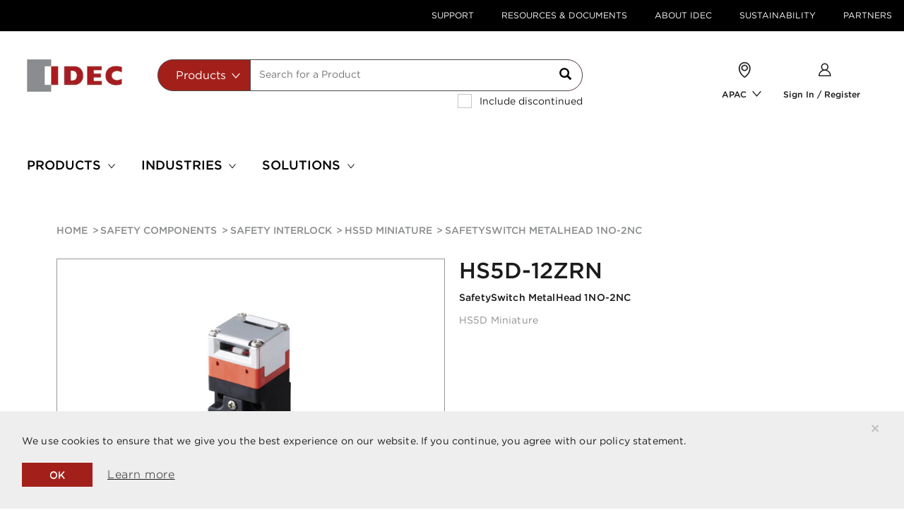

--- FILE ---
content_type: text/html;charset=UTF-8
request_url: https://apac.idec.com/idec-apac/en/SGD/Safety-Components/Safety-Interlock/HS5D-Miniature/p/HS5D-12ZRN
body_size: 25998
content:
<!DOCTYPE html>
<html lang="en-sg">
	<head>
	<title>
	   HS5D-12ZRN | SafetySwitch MetalHead 1NO-2NC | | APAC</title>
	<link rel="canonical" href="https://apac.idec.com/idec-apac/en/SGD/Safety-Components/Safety-Interlock/HS5D-Miniature/p/HS5D-12ZRN" />
        <link rel="alternate" hreflang="en-sg" href="https://apac.idec.com/idec-apac/en/SGD/Safety-Components/Safety-Interlock/HS5D-Miniature/p/HS5D-12ZRN" />
        <link rel="icon" type="image/png" href="/_ui/responsive/common/media/images/favicon.ico">
			<meta charset="utf-8">
	<meta name="viewport" content="width=device-width, initial-scale=1, user-scalable=no">
	<meta name="keywords">
<meta name="description">
<meta name="robots" content="index,follow">
<meta property="og:title" content="HS5D-12ZRN | SafetySwitch MetalHead 1NO-2NC | | APAC" />
        <meta property="og:type" content="website" />
        <meta property="og:image" content="https://apac.idec.com/medias/HS5D-ZRN.jpg?context=bWFzdGVyfGltYWdlc3wzNTA5MnxpbWFnZS9qcGVnfGltYWdlcy9oMDMvaDg2Lzg4OTcxODk0MTI4OTQuanBnfGU1YmI1MGExZTQ2YzZkY2M5YmU4MTdhY2ZhYmIwNmJjMzBhZmE3MTE0MDA2OWE3NWIzOTgwYjg1OTMxMTk4YmU" />
          <meta property="og:url" content="https://apac.idec.com/idec-apac/en/SGD/Safety-Components/Safety-Interlock/HS5D-Miniature/p/HS5D-12ZRN" />


	<link rel="stylesheet" type="text/css" media="all" href="/_ui/responsive/theme-idec/fonts/E930DD5F85B3EBB75.css"/>
<link rel="stylesheet" type="text/css" media="all" href="/_ui/responsive/theme-idec/css/style.min.css"/>
		
		<link rel="stylesheet" type="text/css" media="all" href="/_ui/addons/consignmenttrackingaddon/responsive/common/css/consignmenttrackingaddon.css"/>
		<link rel="stylesheet" type="text/css" media="all" href="/_ui/addons/customerticketingaddon/responsive/common/css/customerticketingaddon.css"/>
		<link rel="stylesheet" type="text/css" media="all" href="/_ui/addons/cybersourceb2cpaymentaddon/responsive/common/css/cybersourceb2cpaymentaddon.css"/>
		<link rel="stylesheet" type="text/css" media="all" href="/_ui/addons/cybersourcepaymentaddon/responsive/common/css/cybersourcepaymentaddon.css"/>
		<link rel="stylesheet" type="text/css" media="all" href="/_ui/addons/cybersourcepaymentaddon/responsive/common/css/jquery-ui.css"/>
		<link rel="stylesheet" type="text/css" media="all" href="/_ui/addons/orderselfserviceaddon/responsive/common/css/orderselfserviceaddon.css"/>
		<link rel="stylesheet" type="text/css" media="all" href="/_ui/addons/smarteditaddon/responsive/common/css/smarteditaddon.css"/>
		<link rel="stylesheet" type="text/css" media="all" href="/_ui/addons/textfieldconfiguratortemplateaddon/responsive/common/css/textfieldconfiguratortemplateaddon.css"/>
		




  












<script>
    dataLayer = [{
        'pageCategory':'default',
        'visitorType': 'high-value'
    }];
</script>

<!-- Google Tag Manager -->


    <script type="text/javascript" data-cookieconsent="ignore">
        var gtmContainerId = 'GTM-W8C9MBD';
        
        var customerId = '';
        (function(w, d, s, l, i) {

            w[l] = w[l] || [];
            w[l].push({
                'gtm.start' : new Date().getTime(),
                event : 'gtm.js'
            });
            w[l].push({
                'SJSAE' : customerId
            });
            var f = d.getElementsByTagName(s)[0], j = d.createElement(s), dl = l != 'dataLayer' ? '&l=' + l : '';
            j.async = true;
            j.src = '//www.googletagmanager.com/gtm.js?id=' + i + dl;
            f.parentNode.insertBefore(j, f);
        })(window, document, 'script', 'dataLayer', gtmContainerId);
    </script>

<!-- End Google Tag Manager -->




<script type="text/javascript" src="/_ui/shared/js/analyticsmediator.js"></script>
<script type="text/javascript">
/* Google Analytics */

var googleAnalyticsTrackingId = 'UA-9823333-1';
var _gaq = _gaq || [];
_gaq.push(['_setAccount', googleAnalyticsTrackingId]);

 
            dataLayer.push({
                event: 'view_item',
                currency: 'SGD',
                value: '0.0',
                ecommerce: {
                    items: [
                            {
                              item_id: 'HS5D-12ZRN',
                              item_name: 'SafetySwitch MetalHead 1NO-2NC',
                              /* For PDP, SP code is not applicable. Hence the value is empty */
                              coupon: '',
                              discount: '0',
                              index: '1',
                              item_brand: 'IDEC CORPORATION JAPAN',
                              
                              item_category: 'HS5D Miniature',
                              item_category2: 'Safety Interlock',
                              item_category3: 'Safety Components',
                              
                              item_list_name: "Related Products",
                              item_list_id: '',
                              location_id: 'GTM-W8C9MBD',
                              price: '0.0',
                              /* For PDP, default quantity is 1. Add to cart event will update the selected quantities */
                              quantity: '1'
                            }
                        ]
                }
            });
	</script>
<script type="text/javascript">
(function() {
	var ga = document.createElement('script'); ga.type = 'text/javascript'; ga.async = true;
	ga.src = ('https:' == document.location.protocol ? 'https://ssl' : 'http://www') + '.google-analytics.com/ga.js';
	var s = document.getElementsByTagName('script')[0]; s.parentNode.insertBefore(ga, s);
})();

function trackAddToCart_google(productCode, quantityAdded) {
	_gaq.push(['_trackEvent', 'Cart', 'AddToCart', productCode, quantityAdded]);
}

function trackUpdateCart(productCode, initialQuantity, newQuantity) {
	if (initialQuantity != newQuantity) {
		if (initialQuantity > newQuantity) {
			_gaq.push(['_trackEvent', 'Cart', 'RemoveFromCart', productCode, initialQuantity - newQuantity]);
		} else {
			_gaq.push(['_trackEvent', 'Cart', 'AddToCart', productCode, newQuantity - initialQuantity]);
		}
	}
}

function trackRemoveFromCart(productCode, initialQuantity) {
	_gaq.push(['_trackEvent', 'Cart', 'RemoveFromCart', productCode, initialQuantity]);
}

</script>
<script type="text/javascript">
window.mediator.subscribe('trackAddToCart', function(data) {
	if (data.productCode && data.quantity)
	{
		trackAddToCart_google(data.productCode, data.quantity);
	}
});

window.mediator.subscribe('trackUpdateCart', function(data) {
	if (data.productCode && data.initialCartQuantity && data.newCartQuantity)
	{
		trackUpdateCart(data.productCode, data.initialCartQuantity, data.newCartQuantity);
	}
});

window.mediator.subscribe('trackRemoveFromCart', function(data) {
	if (data.productCode && data.initialCartQuantity)
	{
		trackRemoveFromCart(data.productCode, data.initialCartQuantity);
	}
});
</script>
<!-- Google Tag Manager Data Attributes - START -->
<script type="text/javascript">
    
    // --------- Product Page ---------
    
    dataLayer.push({
        'pageCategory': 'products details',
        'pageType': 'product',
        'pageName': 'SafetySwitch MetalHead 1NO-2NC',
        'event': 'productClick',
        'ecommerce': {
            'click': {
                'products': [
                    
{
'name': 'SafetySwitch MetalHead 1NO-2NC',
'id': '',
'price': '0.0',
'discontinued': 'false',
'categories': ',HS5D Miniature',
'variant': 'HS5D-12ZRN',

'position': "1"
}
                ]
            }
        }
    });
    </script>
<!-- Google Tag Manager Data Attributes - Part 2 of 4 - END -->
<noscript>Your browser does not support JavaScript!</noscript>

<script>(window.BOOMR_mq=window.BOOMR_mq||[]).push(["addVar",{"rua.upush":"false","rua.cpush":"false","rua.upre":"false","rua.cpre":"true","rua.uprl":"false","rua.cprl":"false","rua.cprf":"false","rua.trans":"SJ-c6e33ee1-a790-47ea-8e07-70a21b032e30","rua.cook":"true","rua.ims":"false","rua.ufprl":"false","rua.cfprl":"true","rua.isuxp":"false","rua.texp":"norulematch","rua.ceh":"false","rua.ueh":"false","rua.ieh.st":"0"}]);</script>
                              <script>!function(e){var n="https://s.go-mpulse.net/boomerang/";if("False"=="True")e.BOOMR_config=e.BOOMR_config||{},e.BOOMR_config.PageParams=e.BOOMR_config.PageParams||{},e.BOOMR_config.PageParams.pci=!0,n="https://s2.go-mpulse.net/boomerang/";if(window.BOOMR_API_key="BJG5Y-GES32-LGF94-6JMEY-HKKVG",function(){function e(){if(!o){var e=document.createElement("script");e.id="boomr-scr-as",e.src=window.BOOMR.url,e.async=!0,i.parentNode.appendChild(e),o=!0}}function t(e){o=!0;var n,t,a,r,d=document,O=window;if(window.BOOMR.snippetMethod=e?"if":"i",t=function(e,n){var t=d.createElement("script");t.id=n||"boomr-if-as",t.src=window.BOOMR.url,BOOMR_lstart=(new Date).getTime(),e=e||d.body,e.appendChild(t)},!window.addEventListener&&window.attachEvent&&navigator.userAgent.match(/MSIE [67]\./))return window.BOOMR.snippetMethod="s",void t(i.parentNode,"boomr-async");a=document.createElement("IFRAME"),a.src="about:blank",a.title="",a.role="presentation",a.loading="eager",r=(a.frameElement||a).style,r.width=0,r.height=0,r.border=0,r.display="none",i.parentNode.appendChild(a);try{O=a.contentWindow,d=O.document.open()}catch(_){n=document.domain,a.src="javascript:var d=document.open();d.domain='"+n+"';void(0);",O=a.contentWindow,d=O.document.open()}if(n)d._boomrl=function(){this.domain=n,t()},d.write("<bo"+"dy onload='document._boomrl();'>");else if(O._boomrl=function(){t()},O.addEventListener)O.addEventListener("load",O._boomrl,!1);else if(O.attachEvent)O.attachEvent("onload",O._boomrl);d.close()}function a(e){window.BOOMR_onload=e&&e.timeStamp||(new Date).getTime()}if(!window.BOOMR||!window.BOOMR.version&&!window.BOOMR.snippetExecuted){window.BOOMR=window.BOOMR||{},window.BOOMR.snippetStart=(new Date).getTime(),window.BOOMR.snippetExecuted=!0,window.BOOMR.snippetVersion=12,window.BOOMR.url=n+"BJG5Y-GES32-LGF94-6JMEY-HKKVG";var i=document.currentScript||document.getElementsByTagName("script")[0],o=!1,r=document.createElement("link");if(r.relList&&"function"==typeof r.relList.supports&&r.relList.supports("preload")&&"as"in r)window.BOOMR.snippetMethod="p",r.href=window.BOOMR.url,r.rel="preload",r.as="script",r.addEventListener("load",e),r.addEventListener("error",function(){t(!0)}),setTimeout(function(){if(!o)t(!0)},3e3),BOOMR_lstart=(new Date).getTime(),i.parentNode.appendChild(r);else t(!1);if(window.addEventListener)window.addEventListener("load",a,!1);else if(window.attachEvent)window.attachEvent("onload",a)}}(),"".length>0)if(e&&"performance"in e&&e.performance&&"function"==typeof e.performance.setResourceTimingBufferSize)e.performance.setResourceTimingBufferSize();!function(){if(BOOMR=e.BOOMR||{},BOOMR.plugins=BOOMR.plugins||{},!BOOMR.plugins.AK){var n="true"=="true"?1:0,t="cookiepresent",a="clnyp2axgzgim2lnv4ya-f-b52af9817-clientnsv4-s.akamaihd.net",i="false"=="true"?2:1,o={"ak.v":"39","ak.cp":"1303875","ak.ai":parseInt("780475",10),"ak.ol":"0","ak.cr":9,"ak.ipv":4,"ak.proto":"h2","ak.rid":"2a3704aa","ak.r":42951,"ak.a2":n,"ak.m":"dsca","ak.n":"essl","ak.bpcip":"18.219.135.0","ak.cport":42178,"ak.gh":"23.59.176.215","ak.quicv":"","ak.tlsv":"tls1.3","ak.0rtt":"","ak.0rtt.ed":"","ak.csrc":"-","ak.acc":"","ak.t":"1768795952","ak.ak":"hOBiQwZUYzCg5VSAfCLimQ==Xvrz6OEG5SO6CcXtySijhQTOWQHNGT6gsS/5EZwa6vg/W8Ddfa+ZIvFCFQ6wd7L4pNilUEAnKmHSMCdXg7eakcnXlxmjmX4+3Bz8YT0tfwwr0KGUTRPgfU+4n/Ae/9pY55raCadqLVjG3WHy3ukeGDLk1IDilnp4+FtQQ8u7qH8FTb8+FwpJbRy8wgNxEBEbYzo56K66YMEc8qXAlc8g/T1L9iNAXD9Ua+rmrmAFPx4XE3A58J0ZuBvLhj8ehFJ7W/8FlqG2rI5mYZVrwU5+7f4yjVs8N7xac3L2DRLkySWmx4hz0n+OhqYyQ4KNp8SXBwe77mvAJEhBCTEFUYoLpA8AAdO0H2OSVo0wAlThLCJA919JJR3MTW7+nVXOoarsEtRFEwayL8H6MOhvJov49VwEi5bIvm2Dd4iUnctXZc0=","ak.pv":"114","ak.dpoabenc":"","ak.tf":i};if(""!==t)o["ak.ruds"]=t;var r={i:!1,av:function(n){var t="http.initiator";if(n&&(!n[t]||"spa_hard"===n[t]))o["ak.feo"]=void 0!==e.aFeoApplied?1:0,BOOMR.addVar(o)},rv:function(){var e=["ak.bpcip","ak.cport","ak.cr","ak.csrc","ak.gh","ak.ipv","ak.m","ak.n","ak.ol","ak.proto","ak.quicv","ak.tlsv","ak.0rtt","ak.0rtt.ed","ak.r","ak.acc","ak.t","ak.tf"];BOOMR.removeVar(e)}};BOOMR.plugins.AK={akVars:o,akDNSPreFetchDomain:a,init:function(){if(!r.i){var e=BOOMR.subscribe;e("before_beacon",r.av,null,null),e("onbeacon",r.rv,null,null),r.i=!0}return this},is_complete:function(){return!0}}}}()}(window);</script></head>

<body class="page-productDetails pageType-ProductPage template-pages-product-productLayout1Page  smartedit-page-uid-productDetails smartedit-page-uuid-eyJpdGVtSWQiOiJwcm9kdWN0RGV0YWlscyIsImNhdGFsb2dJZCI6IkdMT0JBTC1Db250ZW50Q2F0YWxvZyIsImNhdGFsb2dWZXJzaW9uIjoiT25saW5lIn0= smartedit-catalog-version-uuid-GLOBAL-ContentCatalog/Online  language-en">

    


<!-- Google Tag Manager (noscript)-->
<noscript>
    <iframe src="//www.googletagmanager.com/ns.html?id=GTM-W8C9MBD" height="0"
            width="0" class="visibility-none" sandbox="allow-forms allow-scripts"></iframe>
</noscript>
<!-- End Google Tag Manager (noscript)--><div id="app">
		


<register-translations
        :translations="{
        'search.placeholder': `Search for a Product`,
        'text.search': 'Search',
        'documents.search.all': 'All Documents',
        'documents.search.application.notes': `Application Notes`,
        'documents.search.approvals.and.standards': 'Approvals and Standars',
        'documents.search.cad.files': 'CAD Files',
        'documents.search.catalogs.and.brochures': 'Catalogs & Brochures',
        'documents.search.manuals': 'Manuals',
        'autocomplete.products': 'Products',
        'autocomplete.documents': 'Documents',
        'autocomplete.all': 'All',
        'autocomplete.pages': 'Content and Support',
        'autocomplete.series': 'Series',
        'autocomplete.topProduct': 'Top product matches for',
        'search.viewDetails': 'view details',
        'search.download.cad': 'CAD',
        'search.downloads': 'downloads',
        'search.viewAll': 'View all',
        'search.viewAll.series': 'View all series',
        'search.dateUploaded': 'Date uploaded',
        'search.languages': 'Language(s)',
        'search.download': 'download',
        'search.pages': 'Content and Support',
        'search.view': 'view',
        'search.learnMore': 'learn more',
        'search.readMore': 'Read More',
        'search.resultsFound': 'results found',
        'search.showAll.series': 'Show all series',
        'password.minimum.characters': 'at least 8 characters',
        'password.digit': 'at least 1 digit',
        'password.uppercase': 'at least 1 uppercase letter',
        'password.lowercase': 'at least 1 lowercase letter',
        'password.requirements': 'Password Requirements',
        'noresults.noMatches': 'No matches found for {0}',
        'noresults.didYouMean': 'Did you mean?',
        'noresults.lookingFor': 'Didn’t find what you were looking for?',
        'noresults.tryTips': 'Try these tips to improve your search results:',
        'noresults.checkMisspelling': `Check your search for misspellings.`,
        'noresults.useKeyword': 'Use a more general keyword.',
        'noresults.searchProducts': 'Search by products:',
        'noresults.tryOur': 'Try our <a class=link href={0}>Product Selection Guide.</a>',
        'noresults.tryTo': 'Try to <a class=link href={0}>Search by Product Feature.</a>',
        'noresults.needHelp': `Need help?`,
        'noresults.findHelpful': 'Find helpful information in the <a class=link href={0}>FAQ.</a>',
        'noresults.findHelp': `Need help from an IDEC associate? <a class=link href={0}>Contact Us.</a>`,
        'basket.save.cart.action.cancel': 'Cancel',
        'basket.added.to.basket': 'Added to Your Cart',
        'mycompany.priceandinventory.resultsFor': 'Your results for {0}',
        'mycompany.priceandinventory.noOfProducts': '{0} Products',
        'mycompany.priceandinventory.discontinued': 'Product discontinued on {0}',
        'mycompany.priceandinventory.items': '{0} item/s',
        'mycompany.priceandinventory.priceFor': 'Your Price for {0}',
        'myaccount.tableheader.product': 'Product',
        'myaccount.tableheader.priceandinventory': 'Price & Inventory',
        'myaccount.tableheader.qty': 'Qty',
        'myaccount.tableheader.subtotal': 'Subtotal',
        'myaccount.tableheader.available.qty': 'myaccount.tableheader.available.qty',
        'myaccount.tableheader.compPartNo': 'Competitor Part Number',
        'myaccount.tableheader.compName': 'Competitor Name',
        'myaccount.tableheader.idecPartNo': 'IDEC Part Number',
        'myaccount.spRequest.businessInfo': 'Business Information',
        'myaccount.spRequest.endUser': 'User information',
        'myaccount.spRequest.businessInfo.companyName': 'End User ',
        'myaccount.spRequest.businessInfo.contactPerson': 'Customer Name',
        'myaccount.spRequest.businessInfo.depName': 'Department Name',
        'myaccount.spRequest.businessInfo.phoneNo': 'Phone Number ',
        'myaccount.spRequest.businessInfo.appNo': 'authorization approval number',
        'myaccount.spRequest.businessInfo.further': 'Address Line 1 ',
        'myaccount.spRequest.businessInfo.subarea': 'Address Line 2',
        'myaccount.spRequest.businessInfo.cityVillage': 'City',
        'myaccount.spRequest.businessInfo.prefectureName': 'State',
        'myaccount.spRequest.businessInfo.postcode': 'Post Code',
        'myaccount.spRequest.businessInfo.2ndDistr': '2nd distributor(Optional)',
        'myaccount.spRequest.businessInfo.3rdDistr': '3rd Distributor (Optional)',
        'myaccount.spRequest.businessInfo.finalDistr': 'Final Delivery User ',
        'myaccount.spRequest.reasonForReq': 'Reason for Request',
        'myaccount.spRequest.reasonForReq.marketInfo': 'Market information',
        'myaccount.spRequest.reasonForReq.competitors': 'Conflict information, applications, etc.',
        'myaccount.spRequest.reasonForReq.benefits': 'Benefit for Distributors/IDEC',
        'myaccount.spRequest.reasonForReq.benefitsSub': 'User demand, effect of special price',
        'myaccount.spRequest.reasonForReq.addComment': 'Please fill in',
        'myaccount.spRequest.timePeriod': 'Time Period',
        'myaccount.spRequest.timePeriod.subText': 'Special price is valid for up to 1 year',
        'myaccount.spRequest.timePeriod.oneTimeOnly': 'One Time Only (valid for 1 month)',
        'myaccount.spRequest.timePeriod.oneYear': 'One Year',
        'myaccount.spRequest.timePeriod.period': 'Period ',
        'text.company.special.price.renew.time.period.period.from': 'From',
        'text.company.special.price.renew.time.period.period.to': 'To',
        'myaccount.spRequest.reqDetails': 'Request Details',
        'myaccount.spRequest.reqDetails.searchBy': 'SearchBy',
        'myaccount.spRequest.reqDetails.part': 'Part number',
        'myaccount.spRequest.reqDetails.series': 'Series',
        'myaccount.spRequest.reqDetails.resultsText': 'Top {0} matches for <strong>{1}</strong>',
        'myaccount.spRequest.row.partNo': 'Part No',
        'myaccount.spRequest.row.specialPrice': 'Special Price ',
        'myaccount.spRequest.row.discount': 'Discount %',
        'text.company.special.price.renew.item.minQty': 'Min Req Qty',
        'myaccount.spRequest.row.2ndDistr': '2nd Dist price',
        'myaccount.spRequest.row.3rdDistr': '3rd Dist price ',
        'myaccount.spRequest.row.endUser': 'Quoted Price',
        'myaccount.spRequest.row.contractedQty': 'Annual Usage Qty ',
        'myaccount.spRequest.row.competitorName': 'Competitor Name ',
        'myaccount.spRequest.row.compSeries': 'Competitor Series',
        'myaccount.spRequest.row.compItemNo': 'Competitor Model No',
        'myaccount.spRequest.row.compPrice': 'Target Resale Price',
        'text.company.manage.unit.user.remove': 'Remove',
        'myaccount.spRequest.row.optional': '(optional)',
        'product.discontinued': `This Product Is Discontinued`,
        'product.sellable': `This Product is Currently Available in Limited Quantities, please contact IDEC Customer Services 1-800-262-4332 for more information`,
        'series.discontinued.from': 'Series discontinued on',
        'series.keyFeatures.title': 'Key Features',
        'text.company.special.price.renew.requestedBy.idecSalesStaff': 'IDEC Sales Person',
        'text.company.special.price.renew.requestedBy.departmentName': 'Department name ',
        'text.company.special.price.renew.requestedBy.requestUserEmail': 'Email Address ',
        'text.company.special.price.renew.requestedBy.requestUserName': 'Name',
        'specialprice.requestedby': 'Requested by',
        'b2busergroup.b2badmingroup.name': 'Administrator',
        'b2busergroup.b2bwebedigroup.name': 'B2B Web-EDI',
        'b2busergroup.b2bemployeegroup.name': 'B2B Employee Group',
        'b2busergroup.B2Ppricelistgroup.name': 'B2B PriceList Group',
        'b2busergroup.B2Pdocumentgroup.name': 'B2B Document Group',
        'b2busergroup.b2bapprovergroup.name': 'B2B Approver',
        'b2busergroup.b2bcustomergroup.name': 'B2B Customer',
        'b2busergroup.b2bmanagergroup.name': 'B2B Manager',
        'b2busergroup.b2bmanagementgroup.name': 'Management',
        'b2busergroup.b2baccountinggroup.name': 'Accountant',
        'b2busergroup.b2borderergroup.name': 'Orderer',
        'b2busergroup.b2bsalesgroup.name': 'Sales',
        'b2busergroup.b2bidecadmingroup.name': 'B2B IDEC Admin',
        'b2busergroup.b2badminauthonlygroup.name': `Administrator Auth Only`,
        'b2busergroup.b2pApemAdminGroup.name': `B2P Admin Group`,
        'b2busergroup.b2pApemPartnerGroup.name': `B2P Partner Group`,
        'b2busergroup.b2pApemSasStockGroup.name': `APEM SAS Stock`,
        'b2busergroup.b2pApemStockSamplesGroup.name': `Stock Samples`,
        'b2busergroup.b2bEuManagementGroup.name': `Management`,
        'input.empty.error.message': `Input cannot be empty.`,
        'product.discontinued.date': 'Product is discontinued on',
        'poNo.max.number.characters': 'Please enter 20 characters max.',
        'series.discontinued': 'This Series Is Discontinued',
        'checkout.specialPrice.entry.error': 'No special price was found using the discount number: {0}.',
        'myaccount.spRequest.searchby.partno': 'Please enter the Part number',
        'myaccount.spRequest.searchby.series': 'Please enter the Series',
        'product.specification.boolean.true': 'Yes',
        'product.specification.boolean.false': 'No',
        'adaptivesearch.facet.value.filter.by': 'Filter by',
        'adaptivesearch.facet.value.showMore': 'Show more...',
        'adaptivesearch.facet.value.showLess': 'Show less...',
        'search.nav.done.button': 'Done',
        'pdp.document.name': 'Description',
        'pdp.file.type': 'File Type',
        'pdp.date.updated': 'Date Updated',
        'product.tab.key.features': 'Key Features',
        'product.tab.specifications': 'Specifications',
        'product.tab.documents': 'Downloads',
        'product.tab.related.products': 'Related Products',
        'product.tab.downloads': 'Downloads',
        'product.tab.upgrades': 'Upgrades',
        'product.tab.alternative.products': 'Alternative Products',
        'series.tab.need.help' : `Need Help`,
        'series.tab.documents' : 'Downloads',
        'series.tab.products' : 'Product Selection',
        'series.tab.features' : 'Features',
        'series.tab.our.services' : 'Our Services',
        'series.document.name' : 'Description',
        'series.document.file.type' : 'File Type',
        'series.document.date.updated' : 'Date Updated',
        'search.page.sortTitle' : 'Sort by:',
        'sorting.displayLabel' : 'Display',
        'sorting.placedByLabel' : 'Placed by',
        'sorting.sortByLabel' : 'Sort by',
        'sort.label'           :'Sort By',
        'sort.label.document.type': 'Document type',
        'product.search.msrPrice': 'MSRP',
        'myaccount.spRequest.businessInfo.endUserStaffName.required':'true',
        'myaccount.spRequest.businessInfo.endUserCompanyName.required':'true',
        'myaccount.spRequest.businessInfo.endUserDepartment.required':'false',
        'myaccount.spRequest.businessInfo.endUserPhone.required':'true',
        'myaccount.spRequest.businessInfo.approvalNum.required':'false',
        'myaccount.spRequest.businessInfo.endUserAddress2.required':'true',
        'myaccount.spRequest.businessInfo.endUserAddress1.required':'false',
        'myaccount.spRequest.businessInfo.endUserAddressCity.required':'true',
        'myaccount.spRequest.businessInfo.endUserAddressPrefecture.required':'true',
        'myaccount.spRequest.businessInfo.endUserAddressPostcode.required':'true',
        'myaccount.spRequest.businessInfo.secondDistributorCompany.required':'false',
        'myaccount.spRequest.businessInfo.secondDistributorContact.required':'false',
        'myaccount.spRequest.businessInfo.thirdDistributorCompany.required':'false',
        'myaccount.spRequest.businessInfo.thirdDistributorContact.required':'false',
        'myaccount.spRequest.businessInfo.finalDeliveryUser.required':'false',
        'myaccount.spRequest.reasonForReq.marketInformation.required':'false',
        'myaccount.spRequest.reasonForReq.benefitForDistributors.required':'false',
        'myaccount.spRequest.period.required':'true',
        'text.company.special.price.period.from.required':'false',
        'text.company.special.price.period.to.required':'false',
        'text.company.special.price.requestedBy.requestUserName.required':'false',
        'text.company.special.price.requestedBy.requestUserEmail.required':'true',
        'text.company.special.price.requestedBy.departmentName.required':'false',
        'text.company.special.price.requestedBy.idecSalesStaff.required':'false',
        'myaccount.spRequest.row.DistGPM':'Dist GPM',
        'myaccount.spRequest.businessInfo.endUserCompetitorName.required':'true',
        'myaccount.spRequest.businessInfo.endUserCompetitorName':'Competitor Name',
        'series.productselection.partnumber' : 'Part Number',
        'series.productselection.description' : 'Description',
        'series.productselection.features' : 'Key Features',
        'text.account.quoteHistory' : 'Quote History',
        'text.account.quoteSummary' : 'Quote Summary',
        'text.account.quoteNo' : 'Quote No',
        'text.account.placedOn' : 'Placed On',
        'text.account.placedBy' : 'Placed By',
        'text.account.status' : 'Status',
        'text.account.productInformation' : 'Product Information',
        'text.account.noQuoteFound' : 'No Quote Found',
        'text.account.partNo' : 'Part No',
        'text.account.qty' : 'QTY',
        'text.account.qtyRequested' : 'Requested QTY',
        'text.account.requestedFor' : 'Requested For',
        'text.account.yourQuote' : 'Your Quote',
        'text.item.partNo' : 'Part No',
        'text.item.hinban' : 'Hinban',
        'text.item.requestedDelivery' : 'Requested Delivery',
        'text.item.qty' : 'QTY',
        'text.item.removeItem' : 'Remove Item',
        'text.item.requestAQuote' : 'Request For Quote',
        'text.item.yourQuoteIsCurrentlyEmpty' : 'No Quote Found',
        'text.account.status.submitted' : 'Submitted',
        'optional.field.label' : 'Optional',
        'sort.label.show.all' : 'Show All',
        'include.discontinued.products' : 'Include discontinued',
        'order.history.sort.option.date.desc' : 'Newest to Oldest',
        'order.history.sort.option.date.asc' : 'Oldest to Newest',
        'order.history.sort.option.customer.po.desc' : 'PO Number Desc',
        'order.history.sort.option.customer.po.asc' : 'PO Number Asc',
        'order.history.sort.option.description.desc' : 'Description Desc',
        'order.history.sort.option.description.asc' : 'Description Asc',
        'order.history.sort.option.created.by.desc' : 'Created By Desc',
        'order.history.sort.option.created.by.asc' : 'Created By Asc',
        'order.history.order.option.all' : 'All Orders',
        'order.history.order.option.open' : 'Open Orders',
        'order.history.order.option.closed' : 'Closed Orders',
        'order.history.createdBy.option.all' : 'All',
        'order.history.createdBy.option.me' : 'Me',
        'text.company.manage.unit.user.LOGGEDIN' : 'text.company.manage.unit.user.LOGGEDIN',
        'text.company.manage.unit.user.REGISTERED' : 'text.company.manage.unit.user.REGISTERED',
        'text.company.manage.unit.user.VERIFIED' : 'text.company.manage.unit.user.VERIFIED',
    }"
></register-translations><loading></loading>
		<main data-currency-iso-code="SGD">
			<a href="#skip-to-content" rel="nofollow" class="skiptocontent" data-role="none">Skip to content</a>
			<a href="#skiptonavigation" rel="nofollow" class="skiptonavigation" data-role="none">Skip to navigation menu</a>


			<div id="headerWrapper">
<div class="yCmsContentSlot hidden-xs">
<div class=" js- NAVcompONENT topHeader__wrapper hidden-xs"
      data-title="">
      <nav class="__child-wrap container">
         <div class="topHeader__item">
                        <a href="/idec-apac/en/SGD/support" title="Support">Support</a></div>
                  <div class="topHeader__item">
                        <a href="/idec-apac/en/SGD/resources_and_documents" title="Resources &amp; Documents">Resources &amp; Documents</a></div>
                  <div class="topHeader__item">
                        <a href="/idec-apac/en/SGD/about_IDEC" title="About IDEC">About IDEC</a></div>
                  <div class="topHeader__item">
                        <a href="/idec-apac/en/SGD/sustainability" title="Sustainability">Sustainability</a></div>
                  <div class="topHeader__item">
                        <a href="/idec-apac/en/SGD/my-company/dashboard" title="Partners">Partners</a></div>
                  </nav>
   </div>
   </div><div id="js-cookie-notification" class="alert alert-dismissable cookie-alert--top">
        <button class="js-cookie-notification-accept close" aria-hidden="true" data-dismiss="alert" type="button">
            ×</button>
        <p class="js-cookie-notification__text">We use cookies to ensure that we give you the best experience on our website. If you continue, you agree with our policy statement.</p>
        <div class="js-cookie-notification__buttons">
            <button class="js-cookie-notification-accept close" aria-hidden="true" data-dismiss="alert" type="button">
                OK</button>
            <a href="/idec-apac/en/SGD/about_IDEC/privacy_policy" class="btn btn--underline">Learn more</a>
        </div>
    </div>
<header class="js-mainHeader">
    <nav class="navigation navigation--middle js-navigation--middle" role="navigation">
        <div>
            <div class="desktop__nav custom-container">
                <div class="row nav__row1 no-gutters"
                 :class="false ? 'idec-site-banner-top_row1' : ''">
                    <div class="mobile__nav__row mobile__nav__row--table col-xs-12 visible-xs">
                        <div class="mobile__nav__row--table-group">
                            <div class="mobile__nav__row--table-row">
                                <div class="mobile__nav__row--table-cell visible-xs hidden-sm col-xs-4 position--relative">
                                    <button class="mobile__nav__row--btn btn mobile__nav__row--btn-menu js-toggle-sm-navigation position--relative"
                                            type="button" name="menu-mobile">
                                        <icon name="menu-mobile" class="menu-mobile"></icon>
                                    </button>
                                </div>

                                <div class="mobile__nav__row--table-cell visible-xs col-xs-4">
                                    <div class="yCmsComponent yComponentWrapper">
<div class="banner-cms simple-banner mobile-full-bleed">
		<a href="/idec-apac/en/SGD"><img title="IDEC Corporation"
					alt="IDEC Corporation" src="/medias/logo.jpg?context=bWFzdGVyfGltYWdlc3w3MTEyfGltYWdlL2pwZWd8aW1hZ2VzL2gwZi9oMjgvODg3MTA5NTIwNTkxOC5qcGd8NmQ5YmE2YWY3ZTI1NmFjMTA0Mzc2Yjc4ZDQ1OGY0YWMzNTQwOGE0ZmFjODg5MGEwMzg5OGFhZjE4ZTk4MmE2YQ"></a>
			</div>
</div></div>
                                <div
                                            class="mobile__nav__row--table-cell js-mini-cart-link visible-xs position--relative col-xs-4"
                                            data-mini-cart-url="/idec-apac/en/SGD/cart/rollover/MiniCart?componentUid="
                                            data-mini-cart-refresh-url="/idec-apac/en/SGD/cart/miniCart/Total?totalDisplay="
                                            data-mini-cart-name="Cart"
                                            data-mini-cart-empty-name="Empty Cart"
                                            data-mini-cart-items-text="Items"
                                    >
                                        <div class="yCmsComponent">
</div></div>

                                    
                                </div>
                        </div>
                    </div>
                     <div class="visible-xs col-xs-12">
                        <div class="site-search header-site-search">
                            <div class="yCmsComponent">
<Autocomplete
	form-name="search_form_SearchBox"
	form-action="/idec-apac/en/SGD/search/"
	:min-characters-before-request="2"
	:wait-time-before-request="500"
	:display-product-images="true"
	store="idec-apac"
    is-anonymous="true"
	:new-disign-search="false ? false : true" 
></Autocomplete>

</div></div>
                        </div>

                    <div class="nav__left  hidden-xs"
                    :class="true ? 'col-xs-12 col-sm-2 header_logo' : 'col-xs-12 col-sm-3' "
                    >
                        <div class="yCmsComponent yComponentWrapper">
<div class="banner-cms simple-banner mobile-full-bleed">
		<a href="/idec-apac/en/SGD"><img title="IDEC Corporation"
					alt="IDEC Corporation" src="/medias/logo.jpg?context=bWFzdGVyfGltYWdlc3w3MTEyfGltYWdlL2pwZWd8aW1hZ2VzL2gwZi9oMjgvODg3MTA5NTIwNTkxOC5qcGd8NmQ5YmE2YWY3ZTI1NmFjMTA0Mzc2Yjc4ZDQ1OGY0YWMzNTQwOGE0ZmFjODg5MGEwMzg5OGFhZjE4ZTk4MmE2YQ"></a>
			</div>
</div></div>
                    <div class="hidden-xs"
                        :class="true ? 'header_search_box nav__left col-xs-12 col-sm-7' : '' "
                        >
                           <div class="site-search header-site-search-new-search"
                            >
                                 <div class="yCmsComponent">
<Autocomplete
	form-name="search_form_SearchBox"
	form-action="/idec-apac/en/SGD/search/"
	:min-characters-before-request="2"
	:wait-time-before-request="500"
	:display-product-images="true"
	store="idec-apac"
    is-anonymous="true"
	:new-disign-search="false ? false : true" 
></Autocomplete>

</div></div>
                        </div>
                    <div class="hidden-xs" id="header-print-section"
                    :class="true ? 'header_nav_iocns nav__right col-sm-3' : 'nav__right col-sm-9' ">
                        <ul class="nav__links nav__links--shop_info"
                        :class="[ true ? 'header_Search_nav_iocns' : '',  false ? 'in-header_Search_nav_iocns' : '' ]"
                        >
                            <li aria-hidden="true" class="yCmsComponent">
<li class="nav__parentDropdown nav__languageSelector hidden-xs   "
                  :class="true ? 'new-search-box-place-icons' : '' "  >
                  <div :class="true ? 'new-search-box-place-name' : '' "  >
                     <icon name="language-select-new" style="padding-right: 25px;"></icon> <br :class="true ? '' : 'hidden' " >
                     <a href="https://apac.idec.com/?site=idec-apac">APAC</a>
                     <icon width="10" class="arrow-dropdown" name="arrow-dropdown"></icon>
                     <ul class="nav__dropdown nav__dropdownMyCompany">
                        <li><a href="https://ca.idec.com/?site=idec-ca">Canada</a></li>
                        <li><a href="https://idecchina.cn/?site=idec-cn">China</a></li>
                        <li><a href="https://eu.idec.com/?site=idec-eu">EMEA</a></li>
                        <li><a href="https://in.idec.com/?site=idec-in">India</a></li>
                        <li><a href="https://jp.idec.com/?site=idec-jp">Japan</a></li>
                        <li><a href="https://tw.idec.com/?site=idec-tw">Taiwan</a></li>
                        <li><a href="https://us.idec.com/?site=idec-us">USA</a></li>
                        </ul>
                  </div>
                  </li>
               <li id="TopSignInNavNode"
                           :class="true ? 'new-search-box-icons' : '' "
                            class="nav__parentDropdown hidden-xs
                           
                           ">
                           <icon name="TopSignInNavNodeNew"></icon>  <br :class="true ? '' : 'hidden' " >
                           <span id="TopSignInNavNode_child" class="yCmsComponent nav__link js_nav__link">
<a href="/idec-apac/en/SGD/login" title="Sign In / Register">Sign In / Register</a></span></li>
                        <li id="TopMyQuoteNavNode"
                           :class="true ? 'new-search-box-icons' : '' "
                            class="nav__parentDropdown hidden-xs
                           
                           ">
                           <icon name="TopMyQuoteNavNodeNew"></icon>  <br :class="true ? '' : 'hidden' " >
                           </li>
                     </li><li class="yCmsComponent">
</li></ul>
                    </div>
                </div>
                <div class="row nav__row2" :class="false ? 'idec-site-banner-top_row2' : ''"
                 id="megamenu-print-section">
                    <div class="nav__left col-xs-12 col-sm-7">
                        <nav class="navigation navigation--bottom js_navigation--bottom js-enquire-offcanvas-navigation" role="navigation">
        <div class="navigation__overflow">
            <div class="mobile__menu--listItems p_0">
                <ul class="nav__links nav__links--products js-offcanvas-links mobile__menu--section1">
                    <li class="mobile-dropdown auto nav__links--primary nav__parentDropdown nav__links--primary-has__sub js-enquire-has-sub">
                            <span class="yCmsComponent nav__link js_nav__link">
<a href="/idec-apac/en/SGD/product_category" title="Products">Products</a></span><icon class="arrow-dropdown" width="10px" name="arrow-dropdown"></icon>
                                <div class="sub__navigation js_sub__navigation col-md-12">
                                    <div class="row">
                                        <!-- added dynamaic class where special class will be apem site only -->
                                                <div class="sub-navigation-section nav__dropdown column-20-percent "
                                                :class="false  ? 'nav__dropdown-apem' : ''">
                                                    
                                                    <ul class="sub-navigation-list ">

                                                        <a  class="yCmsComponent sub-navigation-list has-title">
                                                                   Automation</a>
                                                              <a>
                                                                <img-gen src="/medias/Automation.jpg?context=bWFzdGVyfGltYWdlc3wxNTk3NXxpbWFnZS9qcGVnfGltYWdlcy9oNzEvaGI4LzkxMjMxNTM2MDg3MzQuanBnfDk0MGZjMGE3YzhhMWNhYmIyY2QyZGU3MjI1N2UyM2VjMjg2NTlmMjhhMmZmZjY2YmY4MGZhMzZjZTRiZWNiZTQ" alt="Automation" ></img-gen>
                                                            </a>
                                                            <!-- added if condition for apem site for special class to render css styles for apm only -->
                                                                     <!-- added if condition for other than  apem site for  class to render css styles for other than apem only -->
                                                                        <li class="yCmsComponent nav__link--secondary">
<a href="/idec-apac/en/SGD/c/Operator_Interfaces" title="Operator Interface">Operator Interface</a></li><!-- added if condition for apem site for special class to render css styles for apm only -->
                                                                     <!-- added if condition for other than  apem site for  class to render css styles for other than apem only -->
                                                                        <li class="yCmsComponent nav__link--secondary">
<a href="/idec-apac/en/SGD/c/Programmable_Logic_Controller" title="Programmable Logic Controller">Programmable Logic Controller</a></li><!-- added if condition for apem site for special class to render css styles for apm only -->
                                                                     <!-- added if condition for other than  apem site for  class to render css styles for other than apem only -->
                                                                        <li class="yCmsComponent nav__link--secondary">
<a href="/idec-apac/en/SGD/c/Software" title="Software">Software</a></li><!-- added if condition for apem site for special class to render css styles for apm only -->
                                                                     <!-- added if condition for other than  apem site for  class to render css styles for other than apem only -->
                                                                        <li class="yCmsComponent nav__link--secondary">
<a href="/idec-apac/en/SGD/c/Sensors" title="Sensors">Sensors</a></li><!-- added if condition for apem site for special class to render css styles for apm only -->
                                                                     <!-- added if condition for other than  apem site for  class to render css styles for other than apem only -->
                                                                        <li class="yCmsComponent nav__link--secondary">
<a href="/idec-apac/en/SGD/c/Industrial_Ethernet_Devices" title="Industrial Ethernet Devices">Industrial Ethernet Devices</a></li><!-- added if condition for apem site for special class to render css styles for apm only -->
                                                                     <!-- added if condition for other than  apem site for  class to render css styles for other than apem only -->
                                                                        <li class="yCmsComponent nav__link--secondary">
<a href="/idec-apac/en/SGD/c/EW1A_150_Series?page&#61;1" title="AWD Assist Wheel Drive">AWD Assist Wheel Drive</a></li></ul>
                                                    <ul class="sub-navigation-list ">

                                                        <a  class="yCmsComponent sub-navigation-list has-title">
                                                                   Switches & Indicators</a>
                                                              <a>
                                                                <img-gen src="/medias/Switch-pilot.jpg?context=bWFzdGVyfGltYWdlc3wxMzA3N3xpbWFnZS9qcGVnfGltYWdlcy9oYTIvaDZlLzkxMjMxNTM2NzQyNzAuanBnfDVkNjkwMWJiNTQ4ZWE5ODc4YjkxMzIzMGE1Zjk1ZTY2YzE3YjU2Mzk0YzVlZTA0NzRjYjQ2YTU3MDYxOTJmNjY" alt="Switches & Indicators" ></img-gen>
                                                            </a>
                                                            <!-- added if condition for apem site for special class to render css styles for apm only -->
                                                                     <!-- added if condition for other than  apem site for  class to render css styles for other than apem only -->
                                                                        <li class="yCmsComponent nav__link--secondary">
<a href="/idec-apac/en/SGD/c/Switches_Pushbuttons" title="Switches &amp; Pushbuttons">Switches &amp; Pushbuttons</a></li><!-- added if condition for apem site for special class to render css styles for apm only -->
                                                                     <!-- added if condition for other than  apem site for  class to render css styles for other than apem only -->
                                                                        <li class="yCmsComponent nav__link--secondary">
<a href="/idec-apac/en/SGD/c/Indicator_Lights_Buzzers" title="Indicator Lights &amp; Buzzers">Indicator Lights &amp; Buzzers</a></li><!-- added if condition for apem site for special class to render css styles for apm only -->
                                                                     <!-- added if condition for other than  apem site for  class to render css styles for other than apem only -->
                                                                        <li class="yCmsComponent nav__link--secondary">
<a href="/idec-apac/en/SGD/c/LED_Lighting" title="LED Lighting">LED Lighting</a></li></ul>
                                                    <ul class="sub-navigation-list ">

                                                        <a  class="yCmsComponent sub-navigation-list has-title">
                                                                   Industrial Components</a>
                                                              <a>
                                                                <img-gen src="/medias/Safety-explosion.jpg?context=bWFzdGVyfGltYWdlc3wxNjM2OXxpbWFnZS9qcGVnfGltYWdlcy9oYjEvaGE2LzkxMjMyOTkwNjU4ODYuanBnfGFiNmEzNzZiODMzMWY4ODgyYjU0NGM5MTE1NGY5ZDIzMGU5YTdmMDQ4YTIxMzUwMjcxNzA4NmEyNmUxZTU3NDU" alt="Industrial Components" ></img-gen>
                                                            </a>
                                                            <!-- added if condition for apem site for special class to render css styles for apm only -->
                                                                     <!-- added if condition for other than  apem site for  class to render css styles for other than apem only -->
                                                                        <li class="yCmsComponent nav__link--secondary">
<a href="/idec-apac/en/SGD/c/Relays_Timers" title="Relay &amp; Timers">Relay &amp; Timers</a></li><!-- added if condition for apem site for special class to render css styles for apm only -->
                                                                     <!-- added if condition for other than  apem site for  class to render css styles for other than apem only -->
                                                                        <li class="yCmsComponent nav__link--secondary">
<a href="/idec-apac/en/SGD/c/Power_Supplies" title="Power Supplies">Power Supplies</a></li><!-- added if condition for apem site for special class to render css styles for apm only -->
                                                                     <!-- added if condition for other than  apem site for  class to render css styles for other than apem only -->
                                                                        <li class="yCmsComponent nav__link--secondary">
<a href="/idec-apac/en/SGD/c/Circuit_Protectors" title="Circuit Protectors">Circuit Protectors</a></li><!-- added if condition for apem site for special class to render css styles for apm only -->
                                                                     <!-- added if condition for other than  apem site for  class to render css styles for other than apem only -->
                                                                        <li class="yCmsComponent nav__link--secondary">
<a href="/idec-apac/en/SGD/c/Connection_Devices" title="Connection Devices">Connection Devices</a></li></ul>
                                                    <ul class="sub-navigation-list ">

                                                        <a  class="yCmsComponent sub-navigation-list has-title">
                                                                   Safety & Explosion Protection</a>
                                                              <a>
                                                                <img-gen src="/medias/Panel-products-1.jpg?context=bWFzdGVyfGltYWdlc3wxNDE1M3xpbWFnZS9qcGVnfGltYWdlcy9oZDIvaGU4LzkxMjMyOTkyNjI0OTQuanBnfDZkYTVjMjMxNDM4MjlmNDAxNmNiMWJjZTIxNTUxYjhjMjEzNDM1Mjg0ZTFlNGM5OTQ1MWMyYjk1MjdkYzIxNDI" alt="Safety & Explosion Protection" ></img-gen>
                                                            </a>
                                                            <!-- added if condition for apem site for special class to render css styles for apm only -->
                                                                     <!-- added if condition for other than  apem site for  class to render css styles for other than apem only -->
                                                                        <li class="yCmsComponent nav__link--secondary">
<a href="/idec-apac/en/SGD/c/Explosion_Proof_Devices" title="Explosion-Proof Devices">Explosion-Proof Devices</a></li><!-- added if condition for apem site for special class to render css styles for apm only -->
                                                                     <!-- added if condition for other than  apem site for  class to render css styles for other than apem only -->
                                                                        <li class="yCmsComponent nav__link--secondary">
<a href="/idec-apac/en/SGD/c/Safety_Components" title="Safety Components">Safety Components</a></li></ul>
                                                    <ul class="sub-navigation-list ">

                                                        <a  class="yCmsComponent sub-navigation-list has-title">
                                                                   AUTO-ID</a>
                                                              <a>
                                                                <img-gen src="/medias/AUTO-ID.jpg?context=bWFzdGVyfGltYWdlc3wxMTA0OXxpbWFnZS9qcGVnfGltYWdlcy9oZDcvaGI1LzkxMjMxNTM3Mzk4MDYuanBnfDkwYTc3OGVlNDQzM2Q4MjM2NDdlOTU0OTBiNTE3ODdjYTU1ZDE0ZDEwOTUyNjM4YjNhMGJhOTkwOTI3YTljNTc" alt="AUTO-ID" ></img-gen>
                                                            </a>
                                                            <!-- added if condition for apem site for special class to render css styles for apm only -->
                                                                     <!-- added if condition for other than  apem site for  class to render css styles for other than apem only -->
                                                                        <li class="yCmsComponent nav__link--secondary">
<a href="/idec-apac/en/SGD/c/AUTO-ID" title="AUTO-ID">AUTO-ID</a></li></ul>
                                                    </div>
                                            </div>
                                </div>
                            </li>
                    <li class="mobile-dropdown auto nav__links--primary nav__parentDropdown nav__links--primary-has__sub js-enquire-has-sub">
                            <span class="yCmsComponent nav__link js_nav__link">
<a href="/idec-apac/en/SGD/industries" title="Industries">Industries</a></span><icon class="arrow-dropdown" width="10px" name="arrow-dropdown"></icon>
                                <div class="sub__navigation js_sub__navigation col-md-3 col-lg-2">
                                    <div class="row">
                                        <!-- added dynamaic class where special class will be apem site only -->
                                                <div class="sub-navigation-section nav__dropdown col-md-12 "
                                                :class="false  ? 'nav__dropdown-apem' : ''">
                                                    
                                                    <ul class="sub-navigation-list has-title">

                                                        <!-- added if condition for apem site for special class to render css styles for apm only -->
                                                                     <!-- added if condition for other than  apem site for  class to render css styles for other than apem only -->
                                                                        <li class="yCmsComponent nav__link--secondary">
<a href="/idec-apac/en/SGD/industries/automotive/automotive_solutions" title="Automotive">Automotive</a></li><!-- added if condition for apem site for special class to render css styles for apm only -->
                                                                     <!-- added if condition for other than  apem site for  class to render css styles for other than apem only -->
                                                                        <li class="yCmsComponent nav__link--secondary">
<a href="/idec-apac/en/SGD/industries/machine_tools/machine_tools_solutions" title="Machine Tools">Machine Tools</a></li><!-- added if condition for apem site for special class to render css styles for apm only -->
                                                                     <!-- added if condition for other than  apem site for  class to render css styles for other than apem only -->
                                                                        <li class="yCmsComponent nav__link--secondary">
<a href="/idec-apac/en/SGD/industries/robotics/robotics_solutions" title="Robotics">Robotics</a></li><!-- added if condition for apem site for special class to render css styles for apm only -->
                                                                     <!-- added if condition for other than  apem site for  class to render css styles for other than apem only -->
                                                                        <li class="yCmsComponent nav__link--secondary">
<a href="/idec-apac/en/SGD/industries/material_handling/material_handling_solutions" title="Material Handling">Material Handling</a></li><!-- added if condition for apem site for special class to render css styles for apm only -->
                                                                     <!-- added if condition for other than  apem site for  class to render css styles for other than apem only -->
                                                                        <li class="yCmsComponent nav__link--secondary">
<a href="/idec-apac/en/SGD/industries/food_and_packaging/food_and_packaging_solutions" title="Food &amp; Packaging">Food &amp; Packaging</a></li><!-- added if condition for apem site for special class to render css styles for apm only -->
                                                                     <!-- added if condition for other than  apem site for  class to render css styles for other than apem only -->
                                                                        <li class="yCmsComponent nav__link--secondary">
<a href="/idec-apac/en/SGD/industries/semiconductor/semiconductor_solutions" title="Semiconductor">Semiconductor</a></li><!-- added if condition for apem site for special class to render css styles for apm only -->
                                                                     <!-- added if condition for other than  apem site for  class to render css styles for other than apem only -->
                                                                        <li class="yCmsComponent nav__link--secondary">
<a href="/idec-apac/en/SGD/industries/special_vehicles/special_vehicles_solutions" title="Special Vehicles">Special Vehicles</a></li><!-- added if condition for apem site for special class to render css styles for apm only -->
                                                                     <!-- added if condition for other than  apem site for  class to render css styles for other than apem only -->
                                                                        <li class="yCmsComponent nav__link--secondary">
<a href="/idec-apac/en/SGD/industries/control_panel/control_panel_solutions" title="Control Panel">Control Panel</a></li></ul>
                                                    </div>
                                            </div>
                                </div>
                            </li>
                    <li class="mobile-dropdown auto nav__links--primary nav__parentDropdown nav__links--primary-has__sub js-enquire-has-sub">
                            <span class="yCmsComponent nav__link js_nav__link">
<a href="/idec-apac/en/SGD/solutions" title="Solutions">Solutions</a></span><icon class="arrow-dropdown" width="10px" name="arrow-dropdown"></icon>
                                <div class="sub__navigation js_sub__navigation col-md-3 col-lg-2">
                                    <div class="row">
                                        <!-- added dynamaic class where special class will be apem site only -->
                                                <div class="sub-navigation-section nav__dropdown col-md-12 "
                                                :class="false  ? 'nav__dropdown-apem' : ''">
                                                    
                                                    <ul class="sub-navigation-list has-title">

                                                        <!-- added if condition for apem site for special class to render css styles for apm only -->
                                                                     <!-- added if condition for other than  apem site for  class to render css styles for other than apem only -->
                                                                        <li class="yCmsComponent nav__link--secondary">
<a href="/idec-apac/en/SGD/RD/safety" title="Safety Solution">Safety Solution</a></li><!-- added if condition for apem site for special class to render css styles for apm only -->
                                                                     <!-- added if condition for other than  apem site for  class to render css styles for other than apem only -->
                                                                        <li class="yCmsComponent nav__link--secondary">
<a href="/idec-apac/en/SGD/solution/clean" title="Keep Clean">Keep Clean</a></li><!-- added if condition for apem site for special class to render css styles for apm only -->
                                                                     <!-- added if condition for other than  apem site for  class to render css styles for other than apem only -->
                                                                        <li class="yCmsComponent nav__link--secondary">
<a href="/idec-apac/en/SGD/solutions/reducing_costs" title="Reducing Costs">Reducing Costs</a></li><!-- added if condition for apem site for special class to render css styles for apm only -->
                                                                     <!-- added if condition for other than  apem site for  class to render css styles for other than apem only -->
                                                                        <li class="yCmsComponent nav__link--secondary">
<a href="/idec-apac/en/SGD/solutions/reducing_carbon_footprint" title="Reducing Carbon Footprint">Reducing Carbon Footprint</a></li><!-- added if condition for apem site for special class to render css styles for apm only -->
                                                                     <!-- added if condition for other than  apem site for  class to render css styles for other than apem only -->
                                                                        <li class="yCmsComponent nav__link--secondary">
<a href="/idec-apac/en/SGD/solutions/minimize_downtime" title="Minimize Downtime">Minimize Downtime</a></li><!-- added if condition for apem site for special class to render css styles for apm only -->
                                                                     <!-- added if condition for other than  apem site for  class to render css styles for other than apem only -->
                                                                        <li class="yCmsComponent nav__link--secondary">
<a href="/idec-apac/en/SGD/solutions/optimize_iiot_practices" title="Optimize IIoT Practices">Optimize IIoT Practices</a></li><!-- added if condition for apem site for special class to render css styles for apm only -->
                                                                     <!-- added if condition for other than  apem site for  class to render css styles for other than apem only -->
                                                                        <li class="yCmsComponent nav__link--secondary">
<a href="/idec-apac/en/SGD/solutions/explosion_protection" title="Explosion Protection">Explosion Protection</a></li><!-- added if condition for apem site for special class to render css styles for apm only -->
                                                                     <!-- added if condition for other than  apem site for  class to render css styles for other than apem only -->
                                                                        <li class="yCmsComponent nav__link--secondary">
<a href="/idec-apac/en/SGD/solutions/manpower_shortage" title="Manpower Shortage">Manpower Shortage</a></li></ul>
                                                    </div>
                                            </div>
                                </div>
                            </li>
                    </ul>
                </div>
            <div class="mobile__menu--close visible-xs">
                <button type="button" class="js-toggle-sm-navigation">
                    <span class="glyphicon glyphicon-remove"></span>
                </button>
            </div>
        </div>
    </nav>
</div>
                    <div class="nav__right col-xs-12 col-sm-5">
                      <div  v-if="false">
                            </div>
                   </div>
                </div>
            </div>
        </div>
    </nav>
    <a id="skiptonavigation"></a>
</header>
</div>

<div class="yCmsContentSlot container-fluid">
</div><a id="skip-to-content"></a>
		<div class="outerWrapper" 
		:class="false ? 'idec-outerWrapper' : ''">
			<div class="yCmsComponent breadcrumb-container">
<div class="breadcrumb-section" :class="false ? 'breadcrumb-section_idec' : ''" >
        <ol class="breadcrumb">
	<li>
	 <a href="/idec-apac/en/SGD">Home</a>
	</li>

	<li>
					<a href="/idec-apac/en/SGD/Safety-Components/c/Safety_Components">Safety Components</a>
				</li>
			<li>
					<a href="/idec-apac/en/SGD/Safety-Components/Safety-Interlock/c/Safety_Interlock">Safety Interlock</a>
				</li>
			<li>
					<a href="/idec-apac/en/SGD/Safety-Components/Safety-Interlock/HS5D-Miniature/c/HS5D_Series">HS5D Miniature</a>
				</li>
			<li class="active">SafetySwitch MetalHead 1NO-2NC</li>
			</ol>
</div>
</div><span id="infoMsgBar"></span>
<div class="idec_main_content_container">
				<pdp
                stock-levels="0"
                :is-discontinued="false"
                :is-software="false"
        >
            <template
                    slot="pdp"
                    slot-scope="pdpComponent"
            >

                <div class="pdp-page__details"  :class="false ? 'product_share_print_APAC' : '' ">
    <div class="pdp-page__gallery col-sm-6 col-xs-12 p-left-0 p-mobile-0">
        <div class="">

            <sliders 
             :orbitvu-image=false
             orbitvu-code=""
             orbitvu-num=""
             :arrows="true"
             time="10"
             :auto=!false
            gallery-images='[
                     
                       {
                           "orbitvu_image" : false,
                           "src":"/medias/HS5D-ZRN.jpg?context=bWFzdGVyfGltYWdlc3wzNTA5MnxpbWFnZS9qcGVnfGltYWdlcy9oMDMvaDg2Lzg4OTcxODk0MTI4OTQuanBnfGU1YmI1MGExZTQ2YzZkY2M5YmU4MTdhY2ZhYmIwNmJjMzBhZmE3MTE0MDA2OWE3NWIzOTgwYjg1OTMxMTk4YmU",
                           "alt":""
                       },
                    
                    {
                         "orbitvu_image" :false,
                          "orbitvu_code":"",
                         "orbitvu_num":""
                    }
                ]'
            ></sliders>
          </div>
      </div>

    <div class="pdp-page__options col-sm-6 col-xs-12 p-right-0 p-mobile-0">
        <div class="pdp-page__top-details">
            <h1 class="pdp-page__product-name">HS5D-12ZRN</h1>
            <p class="pdp-page__product-name">SafetySwitch MetalHead 1NO-2NC</p>
            <p class="pdp-page__serie">HS5D Miniature</p>
            <div class="pdp-page__price-holder" :class="false ? 'replacement-product-price': ''">
                        </div>
                    </div>


        <div class="pdp-page__variant-options"
                :class="false ? 'hidden': ''">
                    <div class="yCmsContentSlot page-details-variants-select">
<div class="yCmsComponent yComponentWrapper page-details-add-to-cart-component">
</div><div class="yCmsComponent yComponentWrapper page-details-add-to-cart-component">
<div class="pdp-page__social-wrapper taiwan">
            <div class="RequestForQuote-RequestForQuoteAction" data-index="1" class="">
			<div class="pdp-page__details-actions">
                <form id="addToQuoteForm" class="add_to_quote_form" action="/idec-apac/en/SGD/quote/add" method="post"><input  type="hidden" maxlength="3" size="1" id="qty" name="qty" class="qty js-qty-selector-input"
                                        v-model="pdpComponent.qty">
                    <input type="hidden" name="productCodePost" value="HS5D-12ZRN"/>
                     <div>
<input type="hidden" name="CSRFToken" value="1cbbb83d-a0ea-47f9-b02f-71d9dbc61a5c" />
</div></form></div>
<div id="addToQuoteTitle" class="display-none">
	Added to your Quote</div></div>
	</div></div></div></div>
        <div>
                </div>

    </div>
  </div>
  <div class="product-layout-page"  id="addToCartTitle">Added to Your Cart</div>
   
                <div class="pdp-page__body">
                    <Tabs
                            :tabs="pdpComponent.pdpTabs"
                            :active-tab="pdpComponent.activePDPTab"
                            :set-active-tab-method="pdpComponent.setActivePDPTab"
                            :show-key-feature="true"
                            :show-specifications="false"
                            :show-document="true"
                            :show-related-products="false"
                            :show-alternate-products="false"
                            initialize-scroll-to-hash
                    ></Tabs>
                 <div class="hidden-xs">
                                <div class="pdp-page__section" id="key_features">


        <h2>Key Features</h2>
            <li>Detects detachment of head for enhanced safety</li><li> Compact dimensions with up to three contacts</li><li> Available with metal head</li><li> Easy wiring</li><li> B10d: 2.0E+06</li></div>

<div id="product-badges">
    </div>
<div class="pdp-page__section" id="specifications">
                                    <div class="product-specifications">
	</div>

</div>
                                    <div class="pdp-page__section" id="documents">
                                            <div class="yCmsContentSlot documentListComponent">
<div class="yCmsComponent">
<div id="documents">
<template v-if="typeof pdpComponent !== 'undefined'">
        <div class="documents">
            <div class="documents__header">
                <h2>
                Downloads</h2>

                <div  class="documents__actions">
                    <button id ="showalldocs" @click="pdpComponent.toggleExpandAllDocuments($event, 'open')" class="btn btn--underline">
                        Show All</button>
                    <button @click="pdpComponent.toggleExpandAllDocuments($event, 'close')" class="btn btn--underline">
                        Hide All</button>
                </div>
            </div>

            <div class="documents__collection" >
                <accordion class="documents__accordion">
                    <template slot="accordion-items">
                        <acc-item>
                                <!-- IDEC-1658 | [Search | Results] Update CAD button link -->
                               <h3 class="global-title global-title--small" slot="title" id="catalogs_brochures">Catalogs & Brochures</h3>
                                   <div class=" filters__row" slot="content">
                                    <table-gen
                                            :table-headers="pdpComponent.documentsTableHeaders"
                                    >
                                        <template slot="tableData">
                                            <tr>
                                                    <td>
                                                    <a target="_blank" href="/idec-apac/en/SGD/medias/SAPEN01A-E023E030-HS5D.pdf?context=[base64]" onClick="handleEmailMeClick(event)">
                                                                      Miniature Interlock Switches HS5D</a>
                                                               </td>
                                                    <td><span>.PDF</span></td>
                                                    <td><span>28/08/2023</span></td>
                                                    <td>
                                                    <a class="btn btn--underline" target="_blank" href="/idec-apac/en/SGD/medias/SAPEN01A-E023E030-HS5D.pdf?context=[base64]"
                                                            

                                                                  data-event_name="file_download_pdf"
                                                              
                                                            data-file_name="SAPEN01A-E023E030-HS5D.pdf"
                                                            data-document_type="catalogs_brochures" data-item_group="HS5D-12ZRN"
                                                            data-item_series="HS5D_Series" data-item_name=" Miniature Interlock Switches HS5D">
                                                                download</a>
                                                      </td>
                                                </tr>
                                            </template>
                                    </table-gen>
                                </div>
                            </acc-item>
                        <acc-item>
                                <!-- IDEC-1658 | [Search | Results] Update CAD button link -->
                               <h3 class="global-title global-title--small" slot="title" id="instruction_sheet">Instruction Sheet</h3>
                                   <div class=" filters__row" slot="content">
                                    <table-gen
                                            :table-headers="pdpComponent.documentsTableHeaders"
                                    >
                                        <template slot="tableData">
                                            <tr>
                                                    <td>
                                                    <a target="_blank" href="/idec-apac/en/SGD/medias/B-1902-1-3-E.pdf?context=bWFzdGVyfGRvY3VtZW50c3wzNzExNjE4fGFwcGxpY2F0aW9uL3BkZnxoODUvaDM1LzkxNzcwOTkyNzIyMjIvQi0xOTAyLTEtMy1FLnBkZnxjYzZiZTMyNTY4ODU2ZTdlNTUwMWIxZDIwODc2ZThlNTQzMGJkMWUzMzRkYzUxMzE0ODZjMTk2ZGM3ZTE5YTYy" onClick="handleEmailMeClick(event)">
                                                                     HS5D Interlock Switches Instruction Sheet</a>
                                                               </td>
                                                    <td><span>.PDF</span></td>
                                                    <td><span>22/04/2022</span></td>
                                                    <td>
                                                    <a class="btn btn--underline" target="_blank" href="/idec-apac/en/SGD/medias/B-1902-1-3-E.pdf?context=bWFzdGVyfGRvY3VtZW50c3wzNzExNjE4fGFwcGxpY2F0aW9uL3BkZnxoODUvaDM1LzkxNzcwOTkyNzIyMjIvQi0xOTAyLTEtMy1FLnBkZnxjYzZiZTMyNTY4ODU2ZTdlNTUwMWIxZDIwODc2ZThlNTQzMGJkMWUzMzRkYzUxMzE0ODZjMTk2ZGM3ZTE5YTYy"
                                                            

                                                                  data-event_name="file_download_pdf"
                                                              
                                                            data-file_name="B-1902-1-3-E.pdf"
                                                            data-document_type="instruction_sheet" data-item_group="HS5D-12ZRN"
                                                            data-item_series="HS5D_Series" data-item_name="HS5D Interlock Switches Instruction Sheet">
                                                                download</a>
                                                      </td>
                                                </tr>
                                            <tr>
                                                    <td>
                                                    <a target="_blank" href="/idec-apac/en/SGD/medias/B-1059-6-E.pdf?context=bWFzdGVyfGRvY3VtZW50c3wyMzQxOTI4fGFwcGxpY2F0aW9uL3BkZnxkb2N1bWVudHMvaGUxL2hjYy85MTY2OTAyMDAxNjk0LnBkZnxjMDBhMGYzNjYxZDEzOTAyMDFhZDNiYmFjYzAyNDYyZWRhNTc1YmJkZjJkZGYzMDU2NGFlYzFhNTFkNTc5YjNh" onClick="handleEmailMeClick(event)">
                                                                     HS5 Series Door Handle Actuator Instruction Sheet</a>
                                                               </td>
                                                    <td><span>.PDF</span></td>
                                                    <td><span>07/05/2020</span></td>
                                                    <td>
                                                    <a class="btn btn--underline" target="_blank" href="/idec-apac/en/SGD/medias/B-1059-6-E.pdf?context=bWFzdGVyfGRvY3VtZW50c3wyMzQxOTI4fGFwcGxpY2F0aW9uL3BkZnxkb2N1bWVudHMvaGUxL2hjYy85MTY2OTAyMDAxNjk0LnBkZnxjMDBhMGYzNjYxZDEzOTAyMDFhZDNiYmFjYzAyNDYyZWRhNTc1YmJkZjJkZGYzMDU2NGFlYzFhNTFkNTc5YjNh"
                                                            

                                                                  data-event_name="file_download_pdf"
                                                              
                                                            data-file_name="B-1059(6)-E.pdf"
                                                            data-document_type="instruction_sheet" data-item_group="HS5D-12ZRN"
                                                            data-item_series="HS5D_Series" data-item_name="HS5 Series Door Handle Actuator Instruction Sheet">
                                                                download</a>
                                                      </td>
                                                </tr>
                                            <tr>
                                                    <td>
                                                    <a target="_blank" href="/idec-apac/en/SGD/medias/B-1307-2-E.pdf?context=bWFzdGVyfGRvY3VtZW50c3wxODIyMzMzfGFwcGxpY2F0aW9uL3BkZnxkb2N1bWVudHMvaGI2L2hjNC84OTI5NzAzMDM0OTEwLnBkZnw0MDIxYTcxZjNlNDBkN2MxOTExYjhiMTlmZjRlYTQ2ZDA2MjM1MmExNTU4YWFiYTI5ZDBiYzk5NTQ1NTlkNDhi" onClick="handleEmailMeClick(event)">
                                                                     HS5 Series Slide Handle Actuator for  HS5D/5E/5E-K Instruction Sheet</a>
                                                               </td>
                                                    <td><span>.PDF</span></td>
                                                    <td><span>07/05/2020</span></td>
                                                    <td>
                                                    <a class="btn btn--underline" target="_blank" href="/idec-apac/en/SGD/medias/B-1307-2-E.pdf?context=bWFzdGVyfGRvY3VtZW50c3wxODIyMzMzfGFwcGxpY2F0aW9uL3BkZnxkb2N1bWVudHMvaGI2L2hjNC84OTI5NzAzMDM0OTEwLnBkZnw0MDIxYTcxZjNlNDBkN2MxOTExYjhiMTlmZjRlYTQ2ZDA2MjM1MmExNTU4YWFiYTI5ZDBiYzk5NTQ1NTlkNDhi"
                                                            

                                                                  data-event_name="file_download_pdf"
                                                              
                                                            data-file_name="B-1307(2)_E.pdf"
                                                            data-document_type="instruction_sheet" data-item_group="HS5D-12ZRN"
                                                            data-item_series="HS5D_Series" data-item_name="HS5 Series Slide Handle Actuator for  HS5D/5E/5E-K Instruction Sheet">
                                                                download</a>
                                                      </td>
                                                </tr>
                                            <tr>
                                                    <td>
                                                    <a target="_blank" href="/idec-apac/en/SGD/medias/B-1058-1-E.pdf?context=bWFzdGVyfHJvb3R8ODE1Nzg3fGFwcGxpY2F0aW9uL3BkZnxoMDcvaGZiLzkyMDkyODM2MDg2MDYvQi0xMDU4LTEtRS5wZGZ8ZTBkZWE3MGRjNmYyMDc0NDY4MTg0NGRhMmM3MDU5YjMxY2Q0MDgzYjBlYjQyOWI2ZWIxYWNhNzEzOWEzZDgwZg" onClick="handleEmailMeClick(event)">
                                                                     Slide actuator for HS5 interlock switches HS9Z-SH5 instruction sheet</a>
                                                               </td>
                                                    <td><span>.PDF</span></td>
                                                    <td><span>07/07/2022</span></td>
                                                    <td>
                                                    <a class="btn btn--underline" target="_blank" href="/idec-apac/en/SGD/medias/B-1058-1-E.pdf?context=bWFzdGVyfHJvb3R8ODE1Nzg3fGFwcGxpY2F0aW9uL3BkZnxoMDcvaGZiLzkyMDkyODM2MDg2MDYvQi0xMDU4LTEtRS5wZGZ8ZTBkZWE3MGRjNmYyMDc0NDY4MTg0NGRhMmM3MDU5YjMxY2Q0MDgzYjBlYjQyOWI2ZWIxYWNhNzEzOWEzZDgwZg"
                                                            

                                                                  data-event_name="file_download_pdf"
                                                              
                                                            data-file_name="B-1058-1-E"
                                                            data-document_type="instruction_sheet" data-item_group="HS5D-12ZRN"
                                                            data-item_series="HS5D_Series" data-item_name="Slide actuator for HS5 interlock switches HS9Z-SH5 instruction sheet">
                                                                download</a>
                                                      </td>
                                                </tr>
                                            <tr>
                                                    <td>
                                                    <a target="_blank" href="/idec-apac/en/SGD/medias/B-2240-0-HS9Z-LH1-5-INS-E-03.pdf?context=[base64]" onClick="handleEmailMeClick(event)">
                                                                     HS5 Series Plastic Type Slide Handle Actuator INSTRUCTION SHEET</a>
                                                               </td>
                                                    <td><span>.PDF</span></td>
                                                    <td><span>05/09/2024</span></td>
                                                    <td>
                                                    <a class="btn btn--underline" target="_blank" href="/idec-apac/en/SGD/medias/B-2240-0-HS9Z-LH1-5-INS-E-03.pdf?context=[base64]"
                                                            

                                                                  data-event_name="file_download_pdf"
                                                              
                                                            data-file_name="B-2240-0-HS9Z-LH1-5-INS-E-03.pdf"
                                                            data-document_type="instruction_sheet" data-item_group="HS5D-12ZRN"
                                                            data-item_series="HS5D_Series" data-item_name="HS5 Series Plastic Type Slide Handle Actuator INSTRUCTION SHEET">
                                                                download</a>
                                                      </td>
                                                </tr>
                                            </template>
                                    </table-gen>
                                </div>
                            </acc-item>
                        <acc-item>
                                <!-- IDEC-1658 | [Search | Results] Update CAD button link -->
                               <h3 class="global-title global-title--small" slot="title" id="approvals_standards">Approvals and Standards</h3>
                                   <div class=" filters__row" slot="content">
                                    <table-gen
                                            :table-headers="pdpComponent.documentsTableHeaders"
                                    >
                                        <template slot="tableData">
                                            <tr>
                                                    <td>
                                                    <a target="_blank" href="/idec-apac/en/SGD/medias/HS1-HS2-HS5-UL-E68961.pdf?context=bWFzdGVyfHJvb3R8MTE1MzU4fGFwcGxpY2F0aW9uL3BkZnxoYWYvaDk4LzE2NzM0OTEzODIyNzUwL0hTMS1IUzItSFM1LVVMLUU2ODk2MS5wZGZ8MmE3MDNmZmIwMjk3Njk2YjY3YmRiNTg0MTFkODllNmY1Mjg4ZDQ3OWRjYmFkOTkxMzBjYjg3NGMzNTRiYjhiYg" onClick="handleEmailMeClick(event)">
                                                                     HS1/HS2/HS5 (UL)</a>
                                                               </td>
                                                    <td><span>.PDF</span></td>
                                                    <td><span>14/05/2025</span></td>
                                                    <td>
                                                    <a class="btn btn--underline" target="_blank" href="/idec-apac/en/SGD/medias/HS1-HS2-HS5-UL-E68961.pdf?context=bWFzdGVyfHJvb3R8MTE1MzU4fGFwcGxpY2F0aW9uL3BkZnxoYWYvaDk4LzE2NzM0OTEzODIyNzUwL0hTMS1IUzItSFM1LVVMLUU2ODk2MS5wZGZ8MmE3MDNmZmIwMjk3Njk2YjY3YmRiNTg0MTFkODllNmY1Mjg4ZDQ3OWRjYmFkOTkxMzBjYjg3NGMzNTRiYjhiYg"
                                                            

                                                                  data-event_name="file_download_pdf"
                                                              
                                                            data-file_name="HS1-HS2-HS5-UL-E68961.pdf"
                                                            data-document_type="approvals_standards" data-item_group="HS5D-12ZRN"
                                                            data-item_series="" data-item_name="HS1/HS2/HS5 (UL)">
                                                                download</a>
                                                      </td>
                                                </tr>
                                            <tr>
                                                    <td>
                                                    <a target="_blank" href="/idec-apac/en/SGD/medias/HS1-HS2-HS5-cUL-E68961.pdf?context=bWFzdGVyfHJvb3R8ODQ4NjZ8YXBwbGljYXRpb24vcGRmfGg2NS9oOTIvMTY3MzQ5MDU1MzI0NDYvSFMxLUhTMi1IUzUtY1VMLUU2ODk2MS5wZGZ8NmExNGY5ZDBhNmEzYjZhYTFkMWM5NjdhZGNhYzFiZjM4Y2EwMWEzNTI3YTE1ZmRiNGFkMzUwZDIxNWE4YTI1Yg" onClick="handleEmailMeClick(event)">
                                                                     HS1/HS2/HS5 (c/UL)</a>
                                                               </td>
                                                    <td><span>.PDF</span></td>
                                                    <td><span>14/05/2025</span></td>
                                                    <td>
                                                    <a class="btn btn--underline" target="_blank" href="/idec-apac/en/SGD/medias/HS1-HS2-HS5-cUL-E68961.pdf?context=bWFzdGVyfHJvb3R8ODQ4NjZ8YXBwbGljYXRpb24vcGRmfGg2NS9oOTIvMTY3MzQ5MDU1MzI0NDYvSFMxLUhTMi1IUzUtY1VMLUU2ODk2MS5wZGZ8NmExNGY5ZDBhNmEzYjZhYTFkMWM5NjdhZGNhYzFiZjM4Y2EwMWEzNTI3YTE1ZmRiNGFkMzUwZDIxNWE4YTI1Yg"
                                                            

                                                                  data-event_name="file_download_pdf"
                                                              
                                                            data-file_name="HS1-HS2-HS5-cUL-E68961.pdf"
                                                            data-document_type="approvals_standards" data-item_group="HS5D-12ZRN"
                                                            data-item_series="" data-item_name="HS1/HS2/HS5 (c/UL)">
                                                                download</a>
                                                      </td>
                                                </tr>
                                            <tr>
                                                    <td>
                                                    <a target="_blank" href="/idec-apac/en/SGD/medias/HS5D-TUVS-B0133320256Rev1.pdf?context=[base64]" onClick="handleEmailMeClick(event)">
                                                                     HS5D (TUV-S)</a>
                                                               </td>
                                                    <td><span>.PDF</span></td>
                                                    <td><span>04/07/2022</span></td>
                                                    <td>
                                                    <a class="btn btn--underline" target="_blank" href="/idec-apac/en/SGD/medias/HS5D-TUVS-B0133320256Rev1.pdf?context=[base64]"
                                                            

                                                                  data-event_name="file_download_pdf"
                                                              
                                                            data-file_name="HS5D-TUVS-B0133320254Rev1.pdf"
                                                            data-document_type="approvals_standards" data-item_group="HS5D-12ZRN"
                                                            data-item_series="" data-item_name="HS5D (TUV-S)">
                                                                download</a>
                                                      </td>
                                                </tr>
                                            <tr>
                                                    <td>
                                                    <a target="_blank" href="/idec-apac/en/SGD/medias/HS5D-DOC-EU-235DOC-101.pdf?context=bWFzdGVyfHJvb3R8MTYyODcyfGFwcGxpY2F0aW9uL3BkZnxoYzMvaDNhLzkxNjk2NDY4NDU5ODIucGRmfDcyMGM1NDUyMzIwM2FhZDY0NGU5YzBiZjBiMzNlZDk3NGJmMzMyYTZjNDYyM2VmNjI0ZDAyMGMxOTUyZDUxZWU" onClick="handleEmailMeClick(event)">
                                                                     HS5D (CE)</a>
                                                               </td>
                                                    <td><span>.PDF</span></td>
                                                    <td><span>01/03/2022</span></td>
                                                    <td>
                                                    <a class="btn btn--underline" target="_blank" href="/idec-apac/en/SGD/medias/HS5D-DOC-EU-235DOC-101.pdf?context=bWFzdGVyfHJvb3R8MTYyODcyfGFwcGxpY2F0aW9uL3BkZnxoYzMvaDNhLzkxNjk2NDY4NDU5ODIucGRmfDcyMGM1NDUyMzIwM2FhZDY0NGU5YzBiZjBiMzNlZDk3NGJmMzMyYTZjNDYyM2VmNjI0ZDAyMGMxOTUyZDUxZWU"
                                                            

                                                                  data-event_name="file_download_pdf"
                                                              
                                                            data-file_name="HS5D-DOC-EU-235DOC-101.pdf"
                                                            data-document_type="approvals_standards" data-item_group="HS5D-12ZRN"
                                                            data-item_series="" data-item_name="HS5D (CE)">
                                                                download</a>
                                                      </td>
                                                </tr>
                                            <tr>
                                                    <td>
                                                    <a target="_blank" href="/idec-apac/en/SGD/medias/235DOC-0101-U-HS5D-Rev1.pdf?context=bWFzdGVyfHJvb3R8MjUyODgyfGFwcGxpY2F0aW9uL3BkZnxoMjIvaDEwLzkyOTU3ODkxOTUyOTQvMjM1RE9DLTAxMDEtVS1IUzVELVJldjEucGRmfDc2OTYwZDE5NmZmZGU3ZmQ3YzEyZWY1NWRiYjIzZjdmZmNkNjBmZGI0MDQ0MzQ0NjUzMTY1NmY3NWE5NjgzODE" onClick="handleEmailMeClick(event)">
                                                                     HS5D (UKCA)</a>
                                                               </td>
                                                    <td><span>.PDF</span></td>
                                                    <td><span>11/01/2023</span></td>
                                                    <td>
                                                    <a class="btn btn--underline" target="_blank" href="/idec-apac/en/SGD/medias/235DOC-0101-U-HS5D-Rev1.pdf?context=bWFzdGVyfHJvb3R8MjUyODgyfGFwcGxpY2F0aW9uL3BkZnxoMjIvaDEwLzkyOTU3ODkxOTUyOTQvMjM1RE9DLTAxMDEtVS1IUzVELVJldjEucGRmfDc2OTYwZDE5NmZmZGU3ZmQ3YzEyZWY1NWRiYjIzZjdmZmNkNjBmZGI0MDQ0MzQ0NjUzMTY1NmY3NWE5NjgzODE"
                                                            

                                                                  data-event_name="file_download_pdf"
                                                              
                                                            data-file_name="235DOC-0101-U-HS5D-Rev1.pdf"
                                                            data-document_type="approvals_standards" data-item_group="HS5D-12ZRN"
                                                            data-item_series="" data-item_name="HS5D (UKCA)">
                                                                download</a>
                                                      </td>
                                                </tr>
                                            <tr>
                                                    <td>
                                                    <a target="_blank" href="/idec-apac/en/SGD/medias/HS5D-CCC-SUZ-2024010305627521.pdf?context=[base64]" onClick="handleEmailMeClick(event)">
                                                                     HS5D (CCC)</a>
                                                               </td>
                                                    <td><span>.PDF</span></td>
                                                    <td><span>08/09/2024</span></td>
                                                    <td>
                                                    <a class="btn btn--underline" target="_blank" href="/idec-apac/en/SGD/medias/HS5D-CCC-SUZ-2024010305627521.pdf?context=[base64]"
                                                            

                                                                  data-event_name="file_download_pdf"
                                                              
                                                            data-file_name="HS5D-CCC-SUZ-2024010305627521.pdf"
                                                            data-document_type="approvals_standards" data-item_group="HS5D-12ZRN"
                                                            data-item_series="" data-item_name="HS5D (CCC)">
                                                                download</a>
                                                      </td>
                                                </tr>
                                            </template>
                                    </table-gen>
                                </div>
                            </acc-item>
                        <acc-item>
                                <!-- IDEC-1658 | [Search | Results] Update CAD button link -->
                               <h3 class="global-title global-title--small" slot="title" id="technical_document">Technical Document</h3>
                                   <div class=" filters__row" slot="content">
                                    <table-gen
                                            :table-headers="pdpComponent.documentsTableHeaders"
                                    >
                                        <template slot="tableData">
                                            <tr>
                                                    <td>
                                                    <a target="_blank" href="/idec-apac/en/SGD/medias/HS5D-xxxRNx-MA4-E00317B.pdf?context=bWFzdGVyfHJvb3R8MzkwMjV8YXBwbGljYXRpb24vcGRmfGg2OC9oMzgvOTYxMzE2NzE2NTQ3MC9IUzVELXh4eFJOeC1NQTQtRTAwMzE3Qi5wZGZ8MGZhOGJiYmE3MmE1NGRlMGNlYWQ3NGUwNzk0ZTc4MWQ3ZWQwMWI5NTdmOTU4N2M3ODVhNWU2NDM4M2YxYmRmZQ" onClick="handleEmailMeClick(event)">
                                                                     HS5D-___RN_(dimensions/EN)</a>
                                                               </td>
                                                    <td><span>.PDF</span></td>
                                                    <td><span>30/08/2024</span></td>
                                                    <td>
                                                    <a class="btn btn--underline" target="_blank" href="/idec-apac/en/SGD/medias/HS5D-xxxRNx-MA4-E00317B.pdf?context=bWFzdGVyfHJvb3R8MzkwMjV8YXBwbGljYXRpb24vcGRmfGg2OC9oMzgvOTYxMzE2NzE2NTQ3MC9IUzVELXh4eFJOeC1NQTQtRTAwMzE3Qi5wZGZ8MGZhOGJiYmE3MmE1NGRlMGNlYWQ3NGUwNzk0ZTc4MWQ3ZWQwMWI5NTdmOTU4N2M3ODVhNWU2NDM4M2YxYmRmZQ"
                                                            

                                                                  data-event_name="file_download_pdf"
                                                              
                                                            data-file_name="HS5D-xxxRNx-MA4-E00317B.pdf"
                                                            data-document_type="technical_document" data-item_group="HS5D-12ZRN"
                                                            data-item_series="" data-item_name="HS5D-___RN_(dimensions/EN)">
                                                                download</a>
                                                      </td>
                                                </tr>
                                            <tr>
                                                    <td>
                                                    <a target="_blank" href="/idec-apac/en/SGD/medias/HS5D-xxxRNxx-ISA3754E.pdf?context=bWFzdGVyfHJvb3R8MTQyMjE5fGFwcGxpY2F0aW9uL3BkZnxoOTQvaDIxLzk2MTMwODE5MDMxMzQvSFM1RC14eHhSTnh4LUlTQTM3NTRFLnBkZnw1MmI5YzRjOTBlZmU3ZmNjNjkyZmZhOGRmYjBhZWQyNGUwMTc4OTQxYzJiZWU4NWUyOWQzODYyNmRmNWU5NzZi" onClick="handleEmailMeClick(event)">
                                                                     HS5D-___RN__ (specifications/EN)</a>
                                                               </td>
                                                    <td><span>.PDF</span></td>
                                                    <td><span>30/08/2024</span></td>
                                                    <td>
                                                    <a class="btn btn--underline" target="_blank" href="/idec-apac/en/SGD/medias/HS5D-xxxRNxx-ISA3754E.pdf?context=bWFzdGVyfHJvb3R8MTQyMjE5fGFwcGxpY2F0aW9uL3BkZnxoOTQvaDIxLzk2MTMwODE5MDMxMzQvSFM1RC14eHhSTnh4LUlTQTM3NTRFLnBkZnw1MmI5YzRjOTBlZmU3ZmNjNjkyZmZhOGRmYjBhZWQyNGUwMTc4OTQxYzJiZWU4NWUyOWQzODYyNmRmNWU5NzZi"
                                                            

                                                                  data-event_name="file_download_pdf"
                                                              
                                                            data-file_name="HS5D-xxxRNxx-ISA3754E.pdf"
                                                            data-document_type="technical_document" data-item_group="HS5D-12ZRN"
                                                            data-item_series="" data-item_name="HS5D-___RN__ (specifications/EN)">
                                                                download</a>
                                                      </td>
                                                </tr>
                                            </template>
                                    </table-gen>
                                </div>
                            </acc-item>
                        </template>
                </accordion>
            </div>
        </div>
    </template>

    <template v-if="typeof seriesPage !== 'undefined'">
        <div class="documents">
            <div class="documents__header clear-both">
                <h2>
                Downloads</h2>

                <div class="documents__actions">
                    <button id ="showalldocs" @click="seriesPage.toggleExpandAllDocuments($event, 'open')" class="btn btn--underline">
                        Show All</button>
                    <button @click="seriesPage.toggleExpandAllDocuments($event, 'close')" class="btn btn--underline">
                        Hide All</button>
                </div>
            </div>

            <div class="documents__collection">
                <accordion class="documents__accordion">
                    <template slot="accordion-items">
                        <acc-item>
                            <h3 class="global-title global-title--small" slot="title">Catalogs & Brochures</h3>
                               <div class=" filters__row" slot="content">
                                    <table-gen
                                            :table-headers="seriesPage.documentsTableHeaders"
                                    >
                                        <template slot="tableData">
                                            <tr>
                                                <td>
                                                        <a target="_blank" href="/idec-apac/en/SGD/medias/SAPEN01A-E023E030-HS5D.pdf?context=[base64]">
                                                                     Miniature Interlock Switches HS5D</a>
                                                            </td>
                                                    <td><span>.PDF</span></td>
                                                    <td><span>28/08/2023</span></td>
                                                    <td>
                                                        <a class="btn btn--underline" target="_blank" href="/idec-apac/en/SGD/medias/SAPEN01A-E023E030-HS5D.pdf?context=[base64]"
                                                                  
                                                                        data-event_name="file_download_pdf"
                                                                    
                                                                  data-file_name="SAPEN01A-E023E030-HS5D.pdf"
                                                                  data-document_type="catalogs_brochures" data-item_group="HS5D-12ZRN"
                                                                  data-item_series="HS5D_Series" data-item_name=" Miniature Interlock Switches HS5D">
                                                                     download</a>
                                                             </td>
                                                </tr>
                                            </template>
                                    </table-gen>
                                </div>
                            </acc-item>
                        <acc-item>
                            <h3 class="global-title global-title--small" slot="title">Instruction Sheet</h3>
                               <div class=" filters__row" slot="content">
                                    <table-gen
                                            :table-headers="seriesPage.documentsTableHeaders"
                                    >
                                        <template slot="tableData">
                                            <tr>
                                                <td>
                                                        <a target="_blank" href="/idec-apac/en/SGD/medias/B-1902-1-3-E.pdf?context=bWFzdGVyfGRvY3VtZW50c3wzNzExNjE4fGFwcGxpY2F0aW9uL3BkZnxoODUvaDM1LzkxNzcwOTkyNzIyMjIvQi0xOTAyLTEtMy1FLnBkZnxjYzZiZTMyNTY4ODU2ZTdlNTUwMWIxZDIwODc2ZThlNTQzMGJkMWUzMzRkYzUxMzE0ODZjMTk2ZGM3ZTE5YTYy">
                                                                    HS5D Interlock Switches Instruction Sheet</a>
                                                            </td>
                                                    <td><span>.PDF</span></td>
                                                    <td><span>22/04/2022</span></td>
                                                    <td>
                                                        <a class="btn btn--underline" target="_blank" href="/idec-apac/en/SGD/medias/B-1902-1-3-E.pdf?context=bWFzdGVyfGRvY3VtZW50c3wzNzExNjE4fGFwcGxpY2F0aW9uL3BkZnxoODUvaDM1LzkxNzcwOTkyNzIyMjIvQi0xOTAyLTEtMy1FLnBkZnxjYzZiZTMyNTY4ODU2ZTdlNTUwMWIxZDIwODc2ZThlNTQzMGJkMWUzMzRkYzUxMzE0ODZjMTk2ZGM3ZTE5YTYy"
                                                                  
                                                                        data-event_name="file_download_pdf"
                                                                    
                                                                  data-file_name="B-1902-1-3-E.pdf"
                                                                  data-document_type="instruction_sheet" data-item_group="HS5D-12ZRN"
                                                                  data-item_series="HS5D_Series" data-item_name="HS5D Interlock Switches Instruction Sheet">
                                                                     download</a>
                                                             </td>
                                                </tr>
                                            <tr>
                                                <td>
                                                        <a target="_blank" href="/idec-apac/en/SGD/medias/B-1059-6-E.pdf?context=bWFzdGVyfGRvY3VtZW50c3wyMzQxOTI4fGFwcGxpY2F0aW9uL3BkZnxkb2N1bWVudHMvaGUxL2hjYy85MTY2OTAyMDAxNjk0LnBkZnxjMDBhMGYzNjYxZDEzOTAyMDFhZDNiYmFjYzAyNDYyZWRhNTc1YmJkZjJkZGYzMDU2NGFlYzFhNTFkNTc5YjNh">
                                                                    HS5 Series Door Handle Actuator Instruction Sheet</a>
                                                            </td>
                                                    <td><span>.PDF</span></td>
                                                    <td><span>07/05/2020</span></td>
                                                    <td>
                                                        <a class="btn btn--underline" target="_blank" href="/idec-apac/en/SGD/medias/B-1059-6-E.pdf?context=bWFzdGVyfGRvY3VtZW50c3wyMzQxOTI4fGFwcGxpY2F0aW9uL3BkZnxkb2N1bWVudHMvaGUxL2hjYy85MTY2OTAyMDAxNjk0LnBkZnxjMDBhMGYzNjYxZDEzOTAyMDFhZDNiYmFjYzAyNDYyZWRhNTc1YmJkZjJkZGYzMDU2NGFlYzFhNTFkNTc5YjNh"
                                                                  
                                                                        data-event_name="file_download_pdf"
                                                                    
                                                                  data-file_name="B-1059(6)-E.pdf"
                                                                  data-document_type="instruction_sheet" data-item_group="HS5D-12ZRN"
                                                                  data-item_series="HS5D_Series" data-item_name="HS5 Series Door Handle Actuator Instruction Sheet">
                                                                     download</a>
                                                             </td>
                                                </tr>
                                            <tr>
                                                <td>
                                                        <a target="_blank" href="/idec-apac/en/SGD/medias/B-1307-2-E.pdf?context=bWFzdGVyfGRvY3VtZW50c3wxODIyMzMzfGFwcGxpY2F0aW9uL3BkZnxkb2N1bWVudHMvaGI2L2hjNC84OTI5NzAzMDM0OTEwLnBkZnw0MDIxYTcxZjNlNDBkN2MxOTExYjhiMTlmZjRlYTQ2ZDA2MjM1MmExNTU4YWFiYTI5ZDBiYzk5NTQ1NTlkNDhi">
                                                                    HS5 Series Slide Handle Actuator for  HS5D/5E/5E-K Instruction Sheet</a>
                                                            </td>
                                                    <td><span>.PDF</span></td>
                                                    <td><span>07/05/2020</span></td>
                                                    <td>
                                                        <a class="btn btn--underline" target="_blank" href="/idec-apac/en/SGD/medias/B-1307-2-E.pdf?context=bWFzdGVyfGRvY3VtZW50c3wxODIyMzMzfGFwcGxpY2F0aW9uL3BkZnxkb2N1bWVudHMvaGI2L2hjNC84OTI5NzAzMDM0OTEwLnBkZnw0MDIxYTcxZjNlNDBkN2MxOTExYjhiMTlmZjRlYTQ2ZDA2MjM1MmExNTU4YWFiYTI5ZDBiYzk5NTQ1NTlkNDhi"
                                                                  
                                                                        data-event_name="file_download_pdf"
                                                                    
                                                                  data-file_name="B-1307(2)_E.pdf"
                                                                  data-document_type="instruction_sheet" data-item_group="HS5D-12ZRN"
                                                                  data-item_series="HS5D_Series" data-item_name="HS5 Series Slide Handle Actuator for  HS5D/5E/5E-K Instruction Sheet">
                                                                     download</a>
                                                             </td>
                                                </tr>
                                            <tr>
                                                <td>
                                                        <a target="_blank" href="/idec-apac/en/SGD/medias/B-1058-1-E.pdf?context=bWFzdGVyfHJvb3R8ODE1Nzg3fGFwcGxpY2F0aW9uL3BkZnxoMDcvaGZiLzkyMDkyODM2MDg2MDYvQi0xMDU4LTEtRS5wZGZ8ZTBkZWE3MGRjNmYyMDc0NDY4MTg0NGRhMmM3MDU5YjMxY2Q0MDgzYjBlYjQyOWI2ZWIxYWNhNzEzOWEzZDgwZg">
                                                                    Slide actuator for HS5 interlock switches HS9Z-SH5 instruction sheet</a>
                                                            </td>
                                                    <td><span>.PDF</span></td>
                                                    <td><span>07/07/2022</span></td>
                                                    <td>
                                                        <a class="btn btn--underline" target="_blank" href="/idec-apac/en/SGD/medias/B-1058-1-E.pdf?context=bWFzdGVyfHJvb3R8ODE1Nzg3fGFwcGxpY2F0aW9uL3BkZnxoMDcvaGZiLzkyMDkyODM2MDg2MDYvQi0xMDU4LTEtRS5wZGZ8ZTBkZWE3MGRjNmYyMDc0NDY4MTg0NGRhMmM3MDU5YjMxY2Q0MDgzYjBlYjQyOWI2ZWIxYWNhNzEzOWEzZDgwZg"
                                                                  
                                                                        data-event_name="file_download_pdf"
                                                                    
                                                                  data-file_name="B-1058-1-E"
                                                                  data-document_type="instruction_sheet" data-item_group="HS5D-12ZRN"
                                                                  data-item_series="HS5D_Series" data-item_name="Slide actuator for HS5 interlock switches HS9Z-SH5 instruction sheet">
                                                                     download</a>
                                                             </td>
                                                </tr>
                                            <tr>
                                                <td>
                                                        <a target="_blank" href="/idec-apac/en/SGD/medias/B-2240-0-HS9Z-LH1-5-INS-E-03.pdf?context=[base64]">
                                                                    HS5 Series Plastic Type Slide Handle Actuator INSTRUCTION SHEET</a>
                                                            </td>
                                                    <td><span>.PDF</span></td>
                                                    <td><span>05/09/2024</span></td>
                                                    <td>
                                                        <a class="btn btn--underline" target="_blank" href="/idec-apac/en/SGD/medias/B-2240-0-HS9Z-LH1-5-INS-E-03.pdf?context=[base64]"
                                                                  
                                                                        data-event_name="file_download_pdf"
                                                                    
                                                                  data-file_name="B-2240-0-HS9Z-LH1-5-INS-E-03.pdf"
                                                                  data-document_type="instruction_sheet" data-item_group="HS5D-12ZRN"
                                                                  data-item_series="HS5D_Series" data-item_name="HS5 Series Plastic Type Slide Handle Actuator INSTRUCTION SHEET">
                                                                     download</a>
                                                             </td>
                                                </tr>
                                            </template>
                                    </table-gen>
                                </div>
                            </acc-item>
                        <acc-item>
                            <h3 class="global-title global-title--small" slot="title">Approvals and Standards</h3>
                               <div class=" filters__row" slot="content">
                                    <table-gen
                                            :table-headers="seriesPage.documentsTableHeaders"
                                    >
                                        <template slot="tableData">
                                            <tr>
                                                <td>
                                                        <a target="_blank" href="/idec-apac/en/SGD/medias/HS1-HS2-HS5-UL-E68961.pdf?context=bWFzdGVyfHJvb3R8MTE1MzU4fGFwcGxpY2F0aW9uL3BkZnxoYWYvaDk4LzE2NzM0OTEzODIyNzUwL0hTMS1IUzItSFM1LVVMLUU2ODk2MS5wZGZ8MmE3MDNmZmIwMjk3Njk2YjY3YmRiNTg0MTFkODllNmY1Mjg4ZDQ3OWRjYmFkOTkxMzBjYjg3NGMzNTRiYjhiYg">
                                                                    HS1/HS2/HS5 (UL)</a>
                                                            </td>
                                                    <td><span>.PDF</span></td>
                                                    <td><span>14/05/2025</span></td>
                                                    <td>
                                                        <a class="btn btn--underline" target="_blank" href="/idec-apac/en/SGD/medias/HS1-HS2-HS5-UL-E68961.pdf?context=bWFzdGVyfHJvb3R8MTE1MzU4fGFwcGxpY2F0aW9uL3BkZnxoYWYvaDk4LzE2NzM0OTEzODIyNzUwL0hTMS1IUzItSFM1LVVMLUU2ODk2MS5wZGZ8MmE3MDNmZmIwMjk3Njk2YjY3YmRiNTg0MTFkODllNmY1Mjg4ZDQ3OWRjYmFkOTkxMzBjYjg3NGMzNTRiYjhiYg"
                                                                  
                                                                        data-event_name="file_download_pdf"
                                                                    
                                                                  data-file_name="HS1-HS2-HS5-UL-E68961.pdf"
                                                                  data-document_type="approvals_standards" data-item_group="HS5D-12ZRN"
                                                                  data-item_series="" data-item_name="HS1/HS2/HS5 (UL)">
                                                                     download</a>
                                                             </td>
                                                </tr>
                                            <tr>
                                                <td>
                                                        <a target="_blank" href="/idec-apac/en/SGD/medias/HS1-HS2-HS5-cUL-E68961.pdf?context=bWFzdGVyfHJvb3R8ODQ4NjZ8YXBwbGljYXRpb24vcGRmfGg2NS9oOTIvMTY3MzQ5MDU1MzI0NDYvSFMxLUhTMi1IUzUtY1VMLUU2ODk2MS5wZGZ8NmExNGY5ZDBhNmEzYjZhYTFkMWM5NjdhZGNhYzFiZjM4Y2EwMWEzNTI3YTE1ZmRiNGFkMzUwZDIxNWE4YTI1Yg">
                                                                    HS1/HS2/HS5 (c/UL)</a>
                                                            </td>
                                                    <td><span>.PDF</span></td>
                                                    <td><span>14/05/2025</span></td>
                                                    <td>
                                                        <a class="btn btn--underline" target="_blank" href="/idec-apac/en/SGD/medias/HS1-HS2-HS5-cUL-E68961.pdf?context=bWFzdGVyfHJvb3R8ODQ4NjZ8YXBwbGljYXRpb24vcGRmfGg2NS9oOTIvMTY3MzQ5MDU1MzI0NDYvSFMxLUhTMi1IUzUtY1VMLUU2ODk2MS5wZGZ8NmExNGY5ZDBhNmEzYjZhYTFkMWM5NjdhZGNhYzFiZjM4Y2EwMWEzNTI3YTE1ZmRiNGFkMzUwZDIxNWE4YTI1Yg"
                                                                  
                                                                        data-event_name="file_download_pdf"
                                                                    
                                                                  data-file_name="HS1-HS2-HS5-cUL-E68961.pdf"
                                                                  data-document_type="approvals_standards" data-item_group="HS5D-12ZRN"
                                                                  data-item_series="" data-item_name="HS1/HS2/HS5 (c/UL)">
                                                                     download</a>
                                                             </td>
                                                </tr>
                                            <tr>
                                                <td>
                                                        <a target="_blank" href="/idec-apac/en/SGD/medias/HS5D-TUVS-B0133320256Rev1.pdf?context=[base64]">
                                                                    HS5D (TUV-S)</a>
                                                            </td>
                                                    <td><span>.PDF</span></td>
                                                    <td><span>04/07/2022</span></td>
                                                    <td>
                                                        <a class="btn btn--underline" target="_blank" href="/idec-apac/en/SGD/medias/HS5D-TUVS-B0133320256Rev1.pdf?context=[base64]"
                                                                  
                                                                        data-event_name="file_download_pdf"
                                                                    
                                                                  data-file_name="HS5D-TUVS-B0133320254Rev1.pdf"
                                                                  data-document_type="approvals_standards" data-item_group="HS5D-12ZRN"
                                                                  data-item_series="" data-item_name="HS5D (TUV-S)">
                                                                     download</a>
                                                             </td>
                                                </tr>
                                            <tr>
                                                <td>
                                                        <a target="_blank" href="/idec-apac/en/SGD/medias/HS5D-DOC-EU-235DOC-101.pdf?context=bWFzdGVyfHJvb3R8MTYyODcyfGFwcGxpY2F0aW9uL3BkZnxoYzMvaDNhLzkxNjk2NDY4NDU5ODIucGRmfDcyMGM1NDUyMzIwM2FhZDY0NGU5YzBiZjBiMzNlZDk3NGJmMzMyYTZjNDYyM2VmNjI0ZDAyMGMxOTUyZDUxZWU">
                                                                    HS5D (CE)</a>
                                                            </td>
                                                    <td><span>.PDF</span></td>
                                                    <td><span>01/03/2022</span></td>
                                                    <td>
                                                        <a class="btn btn--underline" target="_blank" href="/idec-apac/en/SGD/medias/HS5D-DOC-EU-235DOC-101.pdf?context=bWFzdGVyfHJvb3R8MTYyODcyfGFwcGxpY2F0aW9uL3BkZnxoYzMvaDNhLzkxNjk2NDY4NDU5ODIucGRmfDcyMGM1NDUyMzIwM2FhZDY0NGU5YzBiZjBiMzNlZDk3NGJmMzMyYTZjNDYyM2VmNjI0ZDAyMGMxOTUyZDUxZWU"
                                                                  
                                                                        data-event_name="file_download_pdf"
                                                                    
                                                                  data-file_name="HS5D-DOC-EU-235DOC-101.pdf"
                                                                  data-document_type="approvals_standards" data-item_group="HS5D-12ZRN"
                                                                  data-item_series="" data-item_name="HS5D (CE)">
                                                                     download</a>
                                                             </td>
                                                </tr>
                                            <tr>
                                                <td>
                                                        <a target="_blank" href="/idec-apac/en/SGD/medias/235DOC-0101-U-HS5D-Rev1.pdf?context=bWFzdGVyfHJvb3R8MjUyODgyfGFwcGxpY2F0aW9uL3BkZnxoMjIvaDEwLzkyOTU3ODkxOTUyOTQvMjM1RE9DLTAxMDEtVS1IUzVELVJldjEucGRmfDc2OTYwZDE5NmZmZGU3ZmQ3YzEyZWY1NWRiYjIzZjdmZmNkNjBmZGI0MDQ0MzQ0NjUzMTY1NmY3NWE5NjgzODE">
                                                                    HS5D (UKCA)</a>
                                                            </td>
                                                    <td><span>.PDF</span></td>
                                                    <td><span>11/01/2023</span></td>
                                                    <td>
                                                        <a class="btn btn--underline" target="_blank" href="/idec-apac/en/SGD/medias/235DOC-0101-U-HS5D-Rev1.pdf?context=bWFzdGVyfHJvb3R8MjUyODgyfGFwcGxpY2F0aW9uL3BkZnxoMjIvaDEwLzkyOTU3ODkxOTUyOTQvMjM1RE9DLTAxMDEtVS1IUzVELVJldjEucGRmfDc2OTYwZDE5NmZmZGU3ZmQ3YzEyZWY1NWRiYjIzZjdmZmNkNjBmZGI0MDQ0MzQ0NjUzMTY1NmY3NWE5NjgzODE"
                                                                  
                                                                        data-event_name="file_download_pdf"
                                                                    
                                                                  data-file_name="235DOC-0101-U-HS5D-Rev1.pdf"
                                                                  data-document_type="approvals_standards" data-item_group="HS5D-12ZRN"
                                                                  data-item_series="" data-item_name="HS5D (UKCA)">
                                                                     download</a>
                                                             </td>
                                                </tr>
                                            <tr>
                                                <td>
                                                        <a target="_blank" href="/idec-apac/en/SGD/medias/HS5D-CCC-SUZ-2024010305627521.pdf?context=[base64]">
                                                                    HS5D (CCC)</a>
                                                            </td>
                                                    <td><span>.PDF</span></td>
                                                    <td><span>08/09/2024</span></td>
                                                    <td>
                                                        <a class="btn btn--underline" target="_blank" href="/idec-apac/en/SGD/medias/HS5D-CCC-SUZ-2024010305627521.pdf?context=[base64]"
                                                                  
                                                                        data-event_name="file_download_pdf"
                                                                    
                                                                  data-file_name="HS5D-CCC-SUZ-2024010305627521.pdf"
                                                                  data-document_type="approvals_standards" data-item_group="HS5D-12ZRN"
                                                                  data-item_series="" data-item_name="HS5D (CCC)">
                                                                     download</a>
                                                             </td>
                                                </tr>
                                            </template>
                                    </table-gen>
                                </div>
                            </acc-item>
                        <acc-item>
                            <h3 class="global-title global-title--small" slot="title">Technical Document</h3>
                               <div class=" filters__row" slot="content">
                                    <table-gen
                                            :table-headers="seriesPage.documentsTableHeaders"
                                    >
                                        <template slot="tableData">
                                            <tr>
                                                <td>
                                                        <a target="_blank" href="/idec-apac/en/SGD/medias/HS5D-xxxRNx-MA4-E00317B.pdf?context=bWFzdGVyfHJvb3R8MzkwMjV8YXBwbGljYXRpb24vcGRmfGg2OC9oMzgvOTYxMzE2NzE2NTQ3MC9IUzVELXh4eFJOeC1NQTQtRTAwMzE3Qi5wZGZ8MGZhOGJiYmE3MmE1NGRlMGNlYWQ3NGUwNzk0ZTc4MWQ3ZWQwMWI5NTdmOTU4N2M3ODVhNWU2NDM4M2YxYmRmZQ">
                                                                    HS5D-___RN_(dimensions/EN)</a>
                                                            </td>
                                                    <td><span>.PDF</span></td>
                                                    <td><span>30/08/2024</span></td>
                                                    <td>
                                                        <a class="btn btn--underline" target="_blank" href="/idec-apac/en/SGD/medias/HS5D-xxxRNx-MA4-E00317B.pdf?context=bWFzdGVyfHJvb3R8MzkwMjV8YXBwbGljYXRpb24vcGRmfGg2OC9oMzgvOTYxMzE2NzE2NTQ3MC9IUzVELXh4eFJOeC1NQTQtRTAwMzE3Qi5wZGZ8MGZhOGJiYmE3MmE1NGRlMGNlYWQ3NGUwNzk0ZTc4MWQ3ZWQwMWI5NTdmOTU4N2M3ODVhNWU2NDM4M2YxYmRmZQ"
                                                                  
                                                                        data-event_name="file_download_pdf"
                                                                    
                                                                  data-file_name="HS5D-xxxRNx-MA4-E00317B.pdf"
                                                                  data-document_type="technical_document" data-item_group="HS5D-12ZRN"
                                                                  data-item_series="" data-item_name="HS5D-___RN_(dimensions/EN)">
                                                                     download</a>
                                                             </td>
                                                </tr>
                                            <tr>
                                                <td>
                                                        <a target="_blank" href="/idec-apac/en/SGD/medias/HS5D-xxxRNxx-ISA3754E.pdf?context=bWFzdGVyfHJvb3R8MTQyMjE5fGFwcGxpY2F0aW9uL3BkZnxoOTQvaDIxLzk2MTMwODE5MDMxMzQvSFM1RC14eHhSTnh4LUlTQTM3NTRFLnBkZnw1MmI5YzRjOTBlZmU3ZmNjNjkyZmZhOGRmYjBhZWQyNGUwMTc4OTQxYzJiZWU4NWUyOWQzODYyNmRmNWU5NzZi">
                                                                    HS5D-___RN__ (specifications/EN)</a>
                                                            </td>
                                                    <td><span>.PDF</span></td>
                                                    <td><span>30/08/2024</span></td>
                                                    <td>
                                                        <a class="btn btn--underline" target="_blank" href="/idec-apac/en/SGD/medias/HS5D-xxxRNxx-ISA3754E.pdf?context=bWFzdGVyfHJvb3R8MTQyMjE5fGFwcGxpY2F0aW9uL3BkZnxoOTQvaDIxLzk2MTMwODE5MDMxMzQvSFM1RC14eHhSTnh4LUlTQTM3NTRFLnBkZnw1MmI5YzRjOTBlZmU3ZmNjNjkyZmZhOGRmYjBhZWQyNGUwMTc4OTQxYzJiZWU4NWUyOWQzODYyNmRmNWU5NzZi"
                                                                  
                                                                        data-event_name="file_download_pdf"
                                                                    
                                                                  data-file_name="HS5D-xxxRNxx-ISA3754E.pdf"
                                                                  data-document_type="technical_document" data-item_group="HS5D-12ZRN"
                                                                  data-item_series="" data-item_name="HS5D-___RN__ (specifications/EN)">
                                                                     download</a>
                                                             </td>
                                                </tr>
                                            </template>
                                    </table-gen>
                                </div>
                            </acc-item>
                        </template>
                </accordion>
            </div>
        </div>
    </template>
</div></div></div></div>
                                    </div>

                            <div class="visible-xs">
                                <accordion class="pdp-page__body-accordion">
                                    <template slot="accordion-items">
                                        <acc-item>
                                            <h3 class="global-title global-title--small" slot="title">Key features </h3>
                                            <div class="filters__row" slot="content">
                                                <div class="pdp-page__section" id="key_features">


        <h2>Key Features</h2>
            <li>Detects detachment of head for enhanced safety</li><li> Compact dimensions with up to three contacts</li><li> Available with metal head</li><li> Easy wiring</li><li> B10d: 2.0E+06</li></div>

<div id="product-badges">
    </div>
</div>
                                        </acc-item>

                                        <acc-item>
                                            <h3 class="global-title global-title--small" slot="title">Specifications</h3>
                                            <div class="filters__row" slot="content">
                                                <div class="pdp-page__section" id="specifications">
                                                    <div class="product-specifications">
	</div>

</div>
                                                    </div>
                                        </acc-item>



                                        <acc-item>
                                                    <h3 class="global-title global-title--small" slot="title">Documents </h3>
                                                    <div class="filters__row pdp-page__section" slot="content">
                                                        <div class="yCmsContentSlot documentListComponent">
<div class="yCmsComponent">
<div id="documents">
<template v-if="typeof pdpComponent !== 'undefined'">
        <div class="documents">
            <div class="documents__header">
                <h2>
                Downloads</h2>

                <div  class="documents__actions">
                    <button id ="showalldocs" @click="pdpComponent.toggleExpandAllDocuments($event, 'open')" class="btn btn--underline">
                        Show All</button>
                    <button @click="pdpComponent.toggleExpandAllDocuments($event, 'close')" class="btn btn--underline">
                        Hide All</button>
                </div>
            </div>

            <div class="documents__collection" >
                <accordion class="documents__accordion">
                    <template slot="accordion-items">
                        <acc-item>
                                <!-- IDEC-1658 | [Search | Results] Update CAD button link -->
                               <h3 class="global-title global-title--small" slot="title" id="catalogs_brochures">Catalogs & Brochures</h3>
                                   <div class=" filters__row" slot="content">
                                    <table-gen
                                            :table-headers="pdpComponent.documentsTableHeaders"
                                    >
                                        <template slot="tableData">
                                            <tr>
                                                    <td>
                                                    <a target="_blank" href="/idec-apac/en/SGD/medias/SAPEN01A-E023E030-HS5D.pdf?context=[base64]" onClick="handleEmailMeClick(event)">
                                                                      Miniature Interlock Switches HS5D</a>
                                                               </td>
                                                    <td><span>.PDF</span></td>
                                                    <td><span>28/08/2023</span></td>
                                                    <td>
                                                    <a class="btn btn--underline" target="_blank" href="/idec-apac/en/SGD/medias/SAPEN01A-E023E030-HS5D.pdf?context=[base64]"
                                                            

                                                                  data-event_name="file_download_pdf"
                                                              
                                                            data-file_name="SAPEN01A-E023E030-HS5D.pdf"
                                                            data-document_type="catalogs_brochures" data-item_group="HS5D-12ZRN"
                                                            data-item_series="HS5D_Series" data-item_name=" Miniature Interlock Switches HS5D">
                                                                download</a>
                                                      </td>
                                                </tr>
                                            </template>
                                    </table-gen>
                                </div>
                            </acc-item>
                        <acc-item>
                                <!-- IDEC-1658 | [Search | Results] Update CAD button link -->
                               <h3 class="global-title global-title--small" slot="title" id="instruction_sheet">Instruction Sheet</h3>
                                   <div class=" filters__row" slot="content">
                                    <table-gen
                                            :table-headers="pdpComponent.documentsTableHeaders"
                                    >
                                        <template slot="tableData">
                                            <tr>
                                                    <td>
                                                    <a target="_blank" href="/idec-apac/en/SGD/medias/B-1902-1-3-E.pdf?context=bWFzdGVyfGRvY3VtZW50c3wzNzExNjE4fGFwcGxpY2F0aW9uL3BkZnxoODUvaDM1LzkxNzcwOTkyNzIyMjIvQi0xOTAyLTEtMy1FLnBkZnxjYzZiZTMyNTY4ODU2ZTdlNTUwMWIxZDIwODc2ZThlNTQzMGJkMWUzMzRkYzUxMzE0ODZjMTk2ZGM3ZTE5YTYy" onClick="handleEmailMeClick(event)">
                                                                     HS5D Interlock Switches Instruction Sheet</a>
                                                               </td>
                                                    <td><span>.PDF</span></td>
                                                    <td><span>22/04/2022</span></td>
                                                    <td>
                                                    <a class="btn btn--underline" target="_blank" href="/idec-apac/en/SGD/medias/B-1902-1-3-E.pdf?context=bWFzdGVyfGRvY3VtZW50c3wzNzExNjE4fGFwcGxpY2F0aW9uL3BkZnxoODUvaDM1LzkxNzcwOTkyNzIyMjIvQi0xOTAyLTEtMy1FLnBkZnxjYzZiZTMyNTY4ODU2ZTdlNTUwMWIxZDIwODc2ZThlNTQzMGJkMWUzMzRkYzUxMzE0ODZjMTk2ZGM3ZTE5YTYy"
                                                            

                                                                  data-event_name="file_download_pdf"
                                                              
                                                            data-file_name="B-1902-1-3-E.pdf"
                                                            data-document_type="instruction_sheet" data-item_group="HS5D-12ZRN"
                                                            data-item_series="HS5D_Series" data-item_name="HS5D Interlock Switches Instruction Sheet">
                                                                download</a>
                                                      </td>
                                                </tr>
                                            <tr>
                                                    <td>
                                                    <a target="_blank" href="/idec-apac/en/SGD/medias/B-1059-6-E.pdf?context=bWFzdGVyfGRvY3VtZW50c3wyMzQxOTI4fGFwcGxpY2F0aW9uL3BkZnxkb2N1bWVudHMvaGUxL2hjYy85MTY2OTAyMDAxNjk0LnBkZnxjMDBhMGYzNjYxZDEzOTAyMDFhZDNiYmFjYzAyNDYyZWRhNTc1YmJkZjJkZGYzMDU2NGFlYzFhNTFkNTc5YjNh" onClick="handleEmailMeClick(event)">
                                                                     HS5 Series Door Handle Actuator Instruction Sheet</a>
                                                               </td>
                                                    <td><span>.PDF</span></td>
                                                    <td><span>07/05/2020</span></td>
                                                    <td>
                                                    <a class="btn btn--underline" target="_blank" href="/idec-apac/en/SGD/medias/B-1059-6-E.pdf?context=bWFzdGVyfGRvY3VtZW50c3wyMzQxOTI4fGFwcGxpY2F0aW9uL3BkZnxkb2N1bWVudHMvaGUxL2hjYy85MTY2OTAyMDAxNjk0LnBkZnxjMDBhMGYzNjYxZDEzOTAyMDFhZDNiYmFjYzAyNDYyZWRhNTc1YmJkZjJkZGYzMDU2NGFlYzFhNTFkNTc5YjNh"
                                                            

                                                                  data-event_name="file_download_pdf"
                                                              
                                                            data-file_name="B-1059(6)-E.pdf"
                                                            data-document_type="instruction_sheet" data-item_group="HS5D-12ZRN"
                                                            data-item_series="HS5D_Series" data-item_name="HS5 Series Door Handle Actuator Instruction Sheet">
                                                                download</a>
                                                      </td>
                                                </tr>
                                            <tr>
                                                    <td>
                                                    <a target="_blank" href="/idec-apac/en/SGD/medias/B-1307-2-E.pdf?context=bWFzdGVyfGRvY3VtZW50c3wxODIyMzMzfGFwcGxpY2F0aW9uL3BkZnxkb2N1bWVudHMvaGI2L2hjNC84OTI5NzAzMDM0OTEwLnBkZnw0MDIxYTcxZjNlNDBkN2MxOTExYjhiMTlmZjRlYTQ2ZDA2MjM1MmExNTU4YWFiYTI5ZDBiYzk5NTQ1NTlkNDhi" onClick="handleEmailMeClick(event)">
                                                                     HS5 Series Slide Handle Actuator for  HS5D/5E/5E-K Instruction Sheet</a>
                                                               </td>
                                                    <td><span>.PDF</span></td>
                                                    <td><span>07/05/2020</span></td>
                                                    <td>
                                                    <a class="btn btn--underline" target="_blank" href="/idec-apac/en/SGD/medias/B-1307-2-E.pdf?context=bWFzdGVyfGRvY3VtZW50c3wxODIyMzMzfGFwcGxpY2F0aW9uL3BkZnxkb2N1bWVudHMvaGI2L2hjNC84OTI5NzAzMDM0OTEwLnBkZnw0MDIxYTcxZjNlNDBkN2MxOTExYjhiMTlmZjRlYTQ2ZDA2MjM1MmExNTU4YWFiYTI5ZDBiYzk5NTQ1NTlkNDhi"
                                                            

                                                                  data-event_name="file_download_pdf"
                                                              
                                                            data-file_name="B-1307(2)_E.pdf"
                                                            data-document_type="instruction_sheet" data-item_group="HS5D-12ZRN"
                                                            data-item_series="HS5D_Series" data-item_name="HS5 Series Slide Handle Actuator for  HS5D/5E/5E-K Instruction Sheet">
                                                                download</a>
                                                      </td>
                                                </tr>
                                            <tr>
                                                    <td>
                                                    <a target="_blank" href="/idec-apac/en/SGD/medias/B-1058-1-E.pdf?context=bWFzdGVyfHJvb3R8ODE1Nzg3fGFwcGxpY2F0aW9uL3BkZnxoMDcvaGZiLzkyMDkyODM2MDg2MDYvQi0xMDU4LTEtRS5wZGZ8ZTBkZWE3MGRjNmYyMDc0NDY4MTg0NGRhMmM3MDU5YjMxY2Q0MDgzYjBlYjQyOWI2ZWIxYWNhNzEzOWEzZDgwZg" onClick="handleEmailMeClick(event)">
                                                                     Slide actuator for HS5 interlock switches HS9Z-SH5 instruction sheet</a>
                                                               </td>
                                                    <td><span>.PDF</span></td>
                                                    <td><span>07/07/2022</span></td>
                                                    <td>
                                                    <a class="btn btn--underline" target="_blank" href="/idec-apac/en/SGD/medias/B-1058-1-E.pdf?context=bWFzdGVyfHJvb3R8ODE1Nzg3fGFwcGxpY2F0aW9uL3BkZnxoMDcvaGZiLzkyMDkyODM2MDg2MDYvQi0xMDU4LTEtRS5wZGZ8ZTBkZWE3MGRjNmYyMDc0NDY4MTg0NGRhMmM3MDU5YjMxY2Q0MDgzYjBlYjQyOWI2ZWIxYWNhNzEzOWEzZDgwZg"
                                                            

                                                                  data-event_name="file_download_pdf"
                                                              
                                                            data-file_name="B-1058-1-E"
                                                            data-document_type="instruction_sheet" data-item_group="HS5D-12ZRN"
                                                            data-item_series="HS5D_Series" data-item_name="Slide actuator for HS5 interlock switches HS9Z-SH5 instruction sheet">
                                                                download</a>
                                                      </td>
                                                </tr>
                                            <tr>
                                                    <td>
                                                    <a target="_blank" href="/idec-apac/en/SGD/medias/B-2240-0-HS9Z-LH1-5-INS-E-03.pdf?context=[base64]" onClick="handleEmailMeClick(event)">
                                                                     HS5 Series Plastic Type Slide Handle Actuator INSTRUCTION SHEET</a>
                                                               </td>
                                                    <td><span>.PDF</span></td>
                                                    <td><span>05/09/2024</span></td>
                                                    <td>
                                                    <a class="btn btn--underline" target="_blank" href="/idec-apac/en/SGD/medias/B-2240-0-HS9Z-LH1-5-INS-E-03.pdf?context=[base64]"
                                                            

                                                                  data-event_name="file_download_pdf"
                                                              
                                                            data-file_name="B-2240-0-HS9Z-LH1-5-INS-E-03.pdf"
                                                            data-document_type="instruction_sheet" data-item_group="HS5D-12ZRN"
                                                            data-item_series="HS5D_Series" data-item_name="HS5 Series Plastic Type Slide Handle Actuator INSTRUCTION SHEET">
                                                                download</a>
                                                      </td>
                                                </tr>
                                            </template>
                                    </table-gen>
                                </div>
                            </acc-item>
                        <acc-item>
                                <!-- IDEC-1658 | [Search | Results] Update CAD button link -->
                               <h3 class="global-title global-title--small" slot="title" id="approvals_standards">Approvals and Standards</h3>
                                   <div class=" filters__row" slot="content">
                                    <table-gen
                                            :table-headers="pdpComponent.documentsTableHeaders"
                                    >
                                        <template slot="tableData">
                                            <tr>
                                                    <td>
                                                    <a target="_blank" href="/idec-apac/en/SGD/medias/HS1-HS2-HS5-UL-E68961.pdf?context=bWFzdGVyfHJvb3R8MTE1MzU4fGFwcGxpY2F0aW9uL3BkZnxoYWYvaDk4LzE2NzM0OTEzODIyNzUwL0hTMS1IUzItSFM1LVVMLUU2ODk2MS5wZGZ8MmE3MDNmZmIwMjk3Njk2YjY3YmRiNTg0MTFkODllNmY1Mjg4ZDQ3OWRjYmFkOTkxMzBjYjg3NGMzNTRiYjhiYg" onClick="handleEmailMeClick(event)">
                                                                     HS1/HS2/HS5 (UL)</a>
                                                               </td>
                                                    <td><span>.PDF</span></td>
                                                    <td><span>14/05/2025</span></td>
                                                    <td>
                                                    <a class="btn btn--underline" target="_blank" href="/idec-apac/en/SGD/medias/HS1-HS2-HS5-UL-E68961.pdf?context=bWFzdGVyfHJvb3R8MTE1MzU4fGFwcGxpY2F0aW9uL3BkZnxoYWYvaDk4LzE2NzM0OTEzODIyNzUwL0hTMS1IUzItSFM1LVVMLUU2ODk2MS5wZGZ8MmE3MDNmZmIwMjk3Njk2YjY3YmRiNTg0MTFkODllNmY1Mjg4ZDQ3OWRjYmFkOTkxMzBjYjg3NGMzNTRiYjhiYg"
                                                            

                                                                  data-event_name="file_download_pdf"
                                                              
                                                            data-file_name="HS1-HS2-HS5-UL-E68961.pdf"
                                                            data-document_type="approvals_standards" data-item_group="HS5D-12ZRN"
                                                            data-item_series="" data-item_name="HS1/HS2/HS5 (UL)">
                                                                download</a>
                                                      </td>
                                                </tr>
                                            <tr>
                                                    <td>
                                                    <a target="_blank" href="/idec-apac/en/SGD/medias/HS1-HS2-HS5-cUL-E68961.pdf?context=bWFzdGVyfHJvb3R8ODQ4NjZ8YXBwbGljYXRpb24vcGRmfGg2NS9oOTIvMTY3MzQ5MDU1MzI0NDYvSFMxLUhTMi1IUzUtY1VMLUU2ODk2MS5wZGZ8NmExNGY5ZDBhNmEzYjZhYTFkMWM5NjdhZGNhYzFiZjM4Y2EwMWEzNTI3YTE1ZmRiNGFkMzUwZDIxNWE4YTI1Yg" onClick="handleEmailMeClick(event)">
                                                                     HS1/HS2/HS5 (c/UL)</a>
                                                               </td>
                                                    <td><span>.PDF</span></td>
                                                    <td><span>14/05/2025</span></td>
                                                    <td>
                                                    <a class="btn btn--underline" target="_blank" href="/idec-apac/en/SGD/medias/HS1-HS2-HS5-cUL-E68961.pdf?context=bWFzdGVyfHJvb3R8ODQ4NjZ8YXBwbGljYXRpb24vcGRmfGg2NS9oOTIvMTY3MzQ5MDU1MzI0NDYvSFMxLUhTMi1IUzUtY1VMLUU2ODk2MS5wZGZ8NmExNGY5ZDBhNmEzYjZhYTFkMWM5NjdhZGNhYzFiZjM4Y2EwMWEzNTI3YTE1ZmRiNGFkMzUwZDIxNWE4YTI1Yg"
                                                            

                                                                  data-event_name="file_download_pdf"
                                                              
                                                            data-file_name="HS1-HS2-HS5-cUL-E68961.pdf"
                                                            data-document_type="approvals_standards" data-item_group="HS5D-12ZRN"
                                                            data-item_series="" data-item_name="HS1/HS2/HS5 (c/UL)">
                                                                download</a>
                                                      </td>
                                                </tr>
                                            <tr>
                                                    <td>
                                                    <a target="_blank" href="/idec-apac/en/SGD/medias/HS5D-TUVS-B0133320256Rev1.pdf?context=[base64]" onClick="handleEmailMeClick(event)">
                                                                     HS5D (TUV-S)</a>
                                                               </td>
                                                    <td><span>.PDF</span></td>
                                                    <td><span>04/07/2022</span></td>
                                                    <td>
                                                    <a class="btn btn--underline" target="_blank" href="/idec-apac/en/SGD/medias/HS5D-TUVS-B0133320256Rev1.pdf?context=[base64]"
                                                            

                                                                  data-event_name="file_download_pdf"
                                                              
                                                            data-file_name="HS5D-TUVS-B0133320254Rev1.pdf"
                                                            data-document_type="approvals_standards" data-item_group="HS5D-12ZRN"
                                                            data-item_series="" data-item_name="HS5D (TUV-S)">
                                                                download</a>
                                                      </td>
                                                </tr>
                                            <tr>
                                                    <td>
                                                    <a target="_blank" href="/idec-apac/en/SGD/medias/HS5D-DOC-EU-235DOC-101.pdf?context=bWFzdGVyfHJvb3R8MTYyODcyfGFwcGxpY2F0aW9uL3BkZnxoYzMvaDNhLzkxNjk2NDY4NDU5ODIucGRmfDcyMGM1NDUyMzIwM2FhZDY0NGU5YzBiZjBiMzNlZDk3NGJmMzMyYTZjNDYyM2VmNjI0ZDAyMGMxOTUyZDUxZWU" onClick="handleEmailMeClick(event)">
                                                                     HS5D (CE)</a>
                                                               </td>
                                                    <td><span>.PDF</span></td>
                                                    <td><span>01/03/2022</span></td>
                                                    <td>
                                                    <a class="btn btn--underline" target="_blank" href="/idec-apac/en/SGD/medias/HS5D-DOC-EU-235DOC-101.pdf?context=bWFzdGVyfHJvb3R8MTYyODcyfGFwcGxpY2F0aW9uL3BkZnxoYzMvaDNhLzkxNjk2NDY4NDU5ODIucGRmfDcyMGM1NDUyMzIwM2FhZDY0NGU5YzBiZjBiMzNlZDk3NGJmMzMyYTZjNDYyM2VmNjI0ZDAyMGMxOTUyZDUxZWU"
                                                            

                                                                  data-event_name="file_download_pdf"
                                                              
                                                            data-file_name="HS5D-DOC-EU-235DOC-101.pdf"
                                                            data-document_type="approvals_standards" data-item_group="HS5D-12ZRN"
                                                            data-item_series="" data-item_name="HS5D (CE)">
                                                                download</a>
                                                      </td>
                                                </tr>
                                            <tr>
                                                    <td>
                                                    <a target="_blank" href="/idec-apac/en/SGD/medias/235DOC-0101-U-HS5D-Rev1.pdf?context=bWFzdGVyfHJvb3R8MjUyODgyfGFwcGxpY2F0aW9uL3BkZnxoMjIvaDEwLzkyOTU3ODkxOTUyOTQvMjM1RE9DLTAxMDEtVS1IUzVELVJldjEucGRmfDc2OTYwZDE5NmZmZGU3ZmQ3YzEyZWY1NWRiYjIzZjdmZmNkNjBmZGI0MDQ0MzQ0NjUzMTY1NmY3NWE5NjgzODE" onClick="handleEmailMeClick(event)">
                                                                     HS5D (UKCA)</a>
                                                               </td>
                                                    <td><span>.PDF</span></td>
                                                    <td><span>11/01/2023</span></td>
                                                    <td>
                                                    <a class="btn btn--underline" target="_blank" href="/idec-apac/en/SGD/medias/235DOC-0101-U-HS5D-Rev1.pdf?context=bWFzdGVyfHJvb3R8MjUyODgyfGFwcGxpY2F0aW9uL3BkZnxoMjIvaDEwLzkyOTU3ODkxOTUyOTQvMjM1RE9DLTAxMDEtVS1IUzVELVJldjEucGRmfDc2OTYwZDE5NmZmZGU3ZmQ3YzEyZWY1NWRiYjIzZjdmZmNkNjBmZGI0MDQ0MzQ0NjUzMTY1NmY3NWE5NjgzODE"
                                                            

                                                                  data-event_name="file_download_pdf"
                                                              
                                                            data-file_name="235DOC-0101-U-HS5D-Rev1.pdf"
                                                            data-document_type="approvals_standards" data-item_group="HS5D-12ZRN"
                                                            data-item_series="" data-item_name="HS5D (UKCA)">
                                                                download</a>
                                                      </td>
                                                </tr>
                                            <tr>
                                                    <td>
                                                    <a target="_blank" href="/idec-apac/en/SGD/medias/HS5D-CCC-SUZ-2024010305627521.pdf?context=[base64]" onClick="handleEmailMeClick(event)">
                                                                     HS5D (CCC)</a>
                                                               </td>
                                                    <td><span>.PDF</span></td>
                                                    <td><span>08/09/2024</span></td>
                                                    <td>
                                                    <a class="btn btn--underline" target="_blank" href="/idec-apac/en/SGD/medias/HS5D-CCC-SUZ-2024010305627521.pdf?context=[base64]"
                                                            

                                                                  data-event_name="file_download_pdf"
                                                              
                                                            data-file_name="HS5D-CCC-SUZ-2024010305627521.pdf"
                                                            data-document_type="approvals_standards" data-item_group="HS5D-12ZRN"
                                                            data-item_series="" data-item_name="HS5D (CCC)">
                                                                download</a>
                                                      </td>
                                                </tr>
                                            </template>
                                    </table-gen>
                                </div>
                            </acc-item>
                        <acc-item>
                                <!-- IDEC-1658 | [Search | Results] Update CAD button link -->
                               <h3 class="global-title global-title--small" slot="title" id="technical_document">Technical Document</h3>
                                   <div class=" filters__row" slot="content">
                                    <table-gen
                                            :table-headers="pdpComponent.documentsTableHeaders"
                                    >
                                        <template slot="tableData">
                                            <tr>
                                                    <td>
                                                    <a target="_blank" href="/idec-apac/en/SGD/medias/HS5D-xxxRNx-MA4-E00317B.pdf?context=bWFzdGVyfHJvb3R8MzkwMjV8YXBwbGljYXRpb24vcGRmfGg2OC9oMzgvOTYxMzE2NzE2NTQ3MC9IUzVELXh4eFJOeC1NQTQtRTAwMzE3Qi5wZGZ8MGZhOGJiYmE3MmE1NGRlMGNlYWQ3NGUwNzk0ZTc4MWQ3ZWQwMWI5NTdmOTU4N2M3ODVhNWU2NDM4M2YxYmRmZQ" onClick="handleEmailMeClick(event)">
                                                                     HS5D-___RN_(dimensions/EN)</a>
                                                               </td>
                                                    <td><span>.PDF</span></td>
                                                    <td><span>30/08/2024</span></td>
                                                    <td>
                                                    <a class="btn btn--underline" target="_blank" href="/idec-apac/en/SGD/medias/HS5D-xxxRNx-MA4-E00317B.pdf?context=bWFzdGVyfHJvb3R8MzkwMjV8YXBwbGljYXRpb24vcGRmfGg2OC9oMzgvOTYxMzE2NzE2NTQ3MC9IUzVELXh4eFJOeC1NQTQtRTAwMzE3Qi5wZGZ8MGZhOGJiYmE3MmE1NGRlMGNlYWQ3NGUwNzk0ZTc4MWQ3ZWQwMWI5NTdmOTU4N2M3ODVhNWU2NDM4M2YxYmRmZQ"
                                                            

                                                                  data-event_name="file_download_pdf"
                                                              
                                                            data-file_name="HS5D-xxxRNx-MA4-E00317B.pdf"
                                                            data-document_type="technical_document" data-item_group="HS5D-12ZRN"
                                                            data-item_series="" data-item_name="HS5D-___RN_(dimensions/EN)">
                                                                download</a>
                                                      </td>
                                                </tr>
                                            <tr>
                                                    <td>
                                                    <a target="_blank" href="/idec-apac/en/SGD/medias/HS5D-xxxRNxx-ISA3754E.pdf?context=bWFzdGVyfHJvb3R8MTQyMjE5fGFwcGxpY2F0aW9uL3BkZnxoOTQvaDIxLzk2MTMwODE5MDMxMzQvSFM1RC14eHhSTnh4LUlTQTM3NTRFLnBkZnw1MmI5YzRjOTBlZmU3ZmNjNjkyZmZhOGRmYjBhZWQyNGUwMTc4OTQxYzJiZWU4NWUyOWQzODYyNmRmNWU5NzZi" onClick="handleEmailMeClick(event)">
                                                                     HS5D-___RN__ (specifications/EN)</a>
                                                               </td>
                                                    <td><span>.PDF</span></td>
                                                    <td><span>30/08/2024</span></td>
                                                    <td>
                                                    <a class="btn btn--underline" target="_blank" href="/idec-apac/en/SGD/medias/HS5D-xxxRNxx-ISA3754E.pdf?context=bWFzdGVyfHJvb3R8MTQyMjE5fGFwcGxpY2F0aW9uL3BkZnxoOTQvaDIxLzk2MTMwODE5MDMxMzQvSFM1RC14eHhSTnh4LUlTQTM3NTRFLnBkZnw1MmI5YzRjOTBlZmU3ZmNjNjkyZmZhOGRmYjBhZWQyNGUwMTc4OTQxYzJiZWU4NWUyOWQzODYyNmRmNWU5NzZi"
                                                            

                                                                  data-event_name="file_download_pdf"
                                                              
                                                            data-file_name="HS5D-xxxRNxx-ISA3754E.pdf"
                                                            data-document_type="technical_document" data-item_group="HS5D-12ZRN"
                                                            data-item_series="" data-item_name="HS5D-___RN__ (specifications/EN)">
                                                                download</a>
                                                      </td>
                                                </tr>
                                            </template>
                                    </table-gen>
                                </div>
                            </acc-item>
                        </template>
                </accordion>
            </div>
        </div>
    </template>

    <template v-if="typeof seriesPage !== 'undefined'">
        <div class="documents">
            <div class="documents__header clear-both">
                <h2>
                Downloads</h2>

                <div class="documents__actions">
                    <button id ="showalldocs" @click="seriesPage.toggleExpandAllDocuments($event, 'open')" class="btn btn--underline">
                        Show All</button>
                    <button @click="seriesPage.toggleExpandAllDocuments($event, 'close')" class="btn btn--underline">
                        Hide All</button>
                </div>
            </div>

            <div class="documents__collection">
                <accordion class="documents__accordion">
                    <template slot="accordion-items">
                        <acc-item>
                            <h3 class="global-title global-title--small" slot="title">Catalogs & Brochures</h3>
                               <div class=" filters__row" slot="content">
                                    <table-gen
                                            :table-headers="seriesPage.documentsTableHeaders"
                                    >
                                        <template slot="tableData">
                                            <tr>
                                                <td>
                                                        <a target="_blank" href="/idec-apac/en/SGD/medias/SAPEN01A-E023E030-HS5D.pdf?context=[base64]">
                                                                     Miniature Interlock Switches HS5D</a>
                                                            </td>
                                                    <td><span>.PDF</span></td>
                                                    <td><span>28/08/2023</span></td>
                                                    <td>
                                                        <a class="btn btn--underline" target="_blank" href="/idec-apac/en/SGD/medias/SAPEN01A-E023E030-HS5D.pdf?context=[base64]"
                                                                  
                                                                        data-event_name="file_download_pdf"
                                                                    
                                                                  data-file_name="SAPEN01A-E023E030-HS5D.pdf"
                                                                  data-document_type="catalogs_brochures" data-item_group="HS5D-12ZRN"
                                                                  data-item_series="HS5D_Series" data-item_name=" Miniature Interlock Switches HS5D">
                                                                     download</a>
                                                             </td>
                                                </tr>
                                            </template>
                                    </table-gen>
                                </div>
                            </acc-item>
                        <acc-item>
                            <h3 class="global-title global-title--small" slot="title">Instruction Sheet</h3>
                               <div class=" filters__row" slot="content">
                                    <table-gen
                                            :table-headers="seriesPage.documentsTableHeaders"
                                    >
                                        <template slot="tableData">
                                            <tr>
                                                <td>
                                                        <a target="_blank" href="/idec-apac/en/SGD/medias/B-1902-1-3-E.pdf?context=bWFzdGVyfGRvY3VtZW50c3wzNzExNjE4fGFwcGxpY2F0aW9uL3BkZnxoODUvaDM1LzkxNzcwOTkyNzIyMjIvQi0xOTAyLTEtMy1FLnBkZnxjYzZiZTMyNTY4ODU2ZTdlNTUwMWIxZDIwODc2ZThlNTQzMGJkMWUzMzRkYzUxMzE0ODZjMTk2ZGM3ZTE5YTYy">
                                                                    HS5D Interlock Switches Instruction Sheet</a>
                                                            </td>
                                                    <td><span>.PDF</span></td>
                                                    <td><span>22/04/2022</span></td>
                                                    <td>
                                                        <a class="btn btn--underline" target="_blank" href="/idec-apac/en/SGD/medias/B-1902-1-3-E.pdf?context=bWFzdGVyfGRvY3VtZW50c3wzNzExNjE4fGFwcGxpY2F0aW9uL3BkZnxoODUvaDM1LzkxNzcwOTkyNzIyMjIvQi0xOTAyLTEtMy1FLnBkZnxjYzZiZTMyNTY4ODU2ZTdlNTUwMWIxZDIwODc2ZThlNTQzMGJkMWUzMzRkYzUxMzE0ODZjMTk2ZGM3ZTE5YTYy"
                                                                  
                                                                        data-event_name="file_download_pdf"
                                                                    
                                                                  data-file_name="B-1902-1-3-E.pdf"
                                                                  data-document_type="instruction_sheet" data-item_group="HS5D-12ZRN"
                                                                  data-item_series="HS5D_Series" data-item_name="HS5D Interlock Switches Instruction Sheet">
                                                                     download</a>
                                                             </td>
                                                </tr>
                                            <tr>
                                                <td>
                                                        <a target="_blank" href="/idec-apac/en/SGD/medias/B-1059-6-E.pdf?context=bWFzdGVyfGRvY3VtZW50c3wyMzQxOTI4fGFwcGxpY2F0aW9uL3BkZnxkb2N1bWVudHMvaGUxL2hjYy85MTY2OTAyMDAxNjk0LnBkZnxjMDBhMGYzNjYxZDEzOTAyMDFhZDNiYmFjYzAyNDYyZWRhNTc1YmJkZjJkZGYzMDU2NGFlYzFhNTFkNTc5YjNh">
                                                                    HS5 Series Door Handle Actuator Instruction Sheet</a>
                                                            </td>
                                                    <td><span>.PDF</span></td>
                                                    <td><span>07/05/2020</span></td>
                                                    <td>
                                                        <a class="btn btn--underline" target="_blank" href="/idec-apac/en/SGD/medias/B-1059-6-E.pdf?context=bWFzdGVyfGRvY3VtZW50c3wyMzQxOTI4fGFwcGxpY2F0aW9uL3BkZnxkb2N1bWVudHMvaGUxL2hjYy85MTY2OTAyMDAxNjk0LnBkZnxjMDBhMGYzNjYxZDEzOTAyMDFhZDNiYmFjYzAyNDYyZWRhNTc1YmJkZjJkZGYzMDU2NGFlYzFhNTFkNTc5YjNh"
                                                                  
                                                                        data-event_name="file_download_pdf"
                                                                    
                                                                  data-file_name="B-1059(6)-E.pdf"
                                                                  data-document_type="instruction_sheet" data-item_group="HS5D-12ZRN"
                                                                  data-item_series="HS5D_Series" data-item_name="HS5 Series Door Handle Actuator Instruction Sheet">
                                                                     download</a>
                                                             </td>
                                                </tr>
                                            <tr>
                                                <td>
                                                        <a target="_blank" href="/idec-apac/en/SGD/medias/B-1307-2-E.pdf?context=bWFzdGVyfGRvY3VtZW50c3wxODIyMzMzfGFwcGxpY2F0aW9uL3BkZnxkb2N1bWVudHMvaGI2L2hjNC84OTI5NzAzMDM0OTEwLnBkZnw0MDIxYTcxZjNlNDBkN2MxOTExYjhiMTlmZjRlYTQ2ZDA2MjM1MmExNTU4YWFiYTI5ZDBiYzk5NTQ1NTlkNDhi">
                                                                    HS5 Series Slide Handle Actuator for  HS5D/5E/5E-K Instruction Sheet</a>
                                                            </td>
                                                    <td><span>.PDF</span></td>
                                                    <td><span>07/05/2020</span></td>
                                                    <td>
                                                        <a class="btn btn--underline" target="_blank" href="/idec-apac/en/SGD/medias/B-1307-2-E.pdf?context=bWFzdGVyfGRvY3VtZW50c3wxODIyMzMzfGFwcGxpY2F0aW9uL3BkZnxkb2N1bWVudHMvaGI2L2hjNC84OTI5NzAzMDM0OTEwLnBkZnw0MDIxYTcxZjNlNDBkN2MxOTExYjhiMTlmZjRlYTQ2ZDA2MjM1MmExNTU4YWFiYTI5ZDBiYzk5NTQ1NTlkNDhi"
                                                                  
                                                                        data-event_name="file_download_pdf"
                                                                    
                                                                  data-file_name="B-1307(2)_E.pdf"
                                                                  data-document_type="instruction_sheet" data-item_group="HS5D-12ZRN"
                                                                  data-item_series="HS5D_Series" data-item_name="HS5 Series Slide Handle Actuator for  HS5D/5E/5E-K Instruction Sheet">
                                                                     download</a>
                                                             </td>
                                                </tr>
                                            <tr>
                                                <td>
                                                        <a target="_blank" href="/idec-apac/en/SGD/medias/B-1058-1-E.pdf?context=bWFzdGVyfHJvb3R8ODE1Nzg3fGFwcGxpY2F0aW9uL3BkZnxoMDcvaGZiLzkyMDkyODM2MDg2MDYvQi0xMDU4LTEtRS5wZGZ8ZTBkZWE3MGRjNmYyMDc0NDY4MTg0NGRhMmM3MDU5YjMxY2Q0MDgzYjBlYjQyOWI2ZWIxYWNhNzEzOWEzZDgwZg">
                                                                    Slide actuator for HS5 interlock switches HS9Z-SH5 instruction sheet</a>
                                                            </td>
                                                    <td><span>.PDF</span></td>
                                                    <td><span>07/07/2022</span></td>
                                                    <td>
                                                        <a class="btn btn--underline" target="_blank" href="/idec-apac/en/SGD/medias/B-1058-1-E.pdf?context=bWFzdGVyfHJvb3R8ODE1Nzg3fGFwcGxpY2F0aW9uL3BkZnxoMDcvaGZiLzkyMDkyODM2MDg2MDYvQi0xMDU4LTEtRS5wZGZ8ZTBkZWE3MGRjNmYyMDc0NDY4MTg0NGRhMmM3MDU5YjMxY2Q0MDgzYjBlYjQyOWI2ZWIxYWNhNzEzOWEzZDgwZg"
                                                                  
                                                                        data-event_name="file_download_pdf"
                                                                    
                                                                  data-file_name="B-1058-1-E"
                                                                  data-document_type="instruction_sheet" data-item_group="HS5D-12ZRN"
                                                                  data-item_series="HS5D_Series" data-item_name="Slide actuator for HS5 interlock switches HS9Z-SH5 instruction sheet">
                                                                     download</a>
                                                             </td>
                                                </tr>
                                            <tr>
                                                <td>
                                                        <a target="_blank" href="/idec-apac/en/SGD/medias/B-2240-0-HS9Z-LH1-5-INS-E-03.pdf?context=[base64]">
                                                                    HS5 Series Plastic Type Slide Handle Actuator INSTRUCTION SHEET</a>
                                                            </td>
                                                    <td><span>.PDF</span></td>
                                                    <td><span>05/09/2024</span></td>
                                                    <td>
                                                        <a class="btn btn--underline" target="_blank" href="/idec-apac/en/SGD/medias/B-2240-0-HS9Z-LH1-5-INS-E-03.pdf?context=[base64]"
                                                                  
                                                                        data-event_name="file_download_pdf"
                                                                    
                                                                  data-file_name="B-2240-0-HS9Z-LH1-5-INS-E-03.pdf"
                                                                  data-document_type="instruction_sheet" data-item_group="HS5D-12ZRN"
                                                                  data-item_series="HS5D_Series" data-item_name="HS5 Series Plastic Type Slide Handle Actuator INSTRUCTION SHEET">
                                                                     download</a>
                                                             </td>
                                                </tr>
                                            </template>
                                    </table-gen>
                                </div>
                            </acc-item>
                        <acc-item>
                            <h3 class="global-title global-title--small" slot="title">Approvals and Standards</h3>
                               <div class=" filters__row" slot="content">
                                    <table-gen
                                            :table-headers="seriesPage.documentsTableHeaders"
                                    >
                                        <template slot="tableData">
                                            <tr>
                                                <td>
                                                        <a target="_blank" href="/idec-apac/en/SGD/medias/HS1-HS2-HS5-UL-E68961.pdf?context=bWFzdGVyfHJvb3R8MTE1MzU4fGFwcGxpY2F0aW9uL3BkZnxoYWYvaDk4LzE2NzM0OTEzODIyNzUwL0hTMS1IUzItSFM1LVVMLUU2ODk2MS5wZGZ8MmE3MDNmZmIwMjk3Njk2YjY3YmRiNTg0MTFkODllNmY1Mjg4ZDQ3OWRjYmFkOTkxMzBjYjg3NGMzNTRiYjhiYg">
                                                                    HS1/HS2/HS5 (UL)</a>
                                                            </td>
                                                    <td><span>.PDF</span></td>
                                                    <td><span>14/05/2025</span></td>
                                                    <td>
                                                        <a class="btn btn--underline" target="_blank" href="/idec-apac/en/SGD/medias/HS1-HS2-HS5-UL-E68961.pdf?context=bWFzdGVyfHJvb3R8MTE1MzU4fGFwcGxpY2F0aW9uL3BkZnxoYWYvaDk4LzE2NzM0OTEzODIyNzUwL0hTMS1IUzItSFM1LVVMLUU2ODk2MS5wZGZ8MmE3MDNmZmIwMjk3Njk2YjY3YmRiNTg0MTFkODllNmY1Mjg4ZDQ3OWRjYmFkOTkxMzBjYjg3NGMzNTRiYjhiYg"
                                                                  
                                                                        data-event_name="file_download_pdf"
                                                                    
                                                                  data-file_name="HS1-HS2-HS5-UL-E68961.pdf"
                                                                  data-document_type="approvals_standards" data-item_group="HS5D-12ZRN"
                                                                  data-item_series="" data-item_name="HS1/HS2/HS5 (UL)">
                                                                     download</a>
                                                             </td>
                                                </tr>
                                            <tr>
                                                <td>
                                                        <a target="_blank" href="/idec-apac/en/SGD/medias/HS1-HS2-HS5-cUL-E68961.pdf?context=bWFzdGVyfHJvb3R8ODQ4NjZ8YXBwbGljYXRpb24vcGRmfGg2NS9oOTIvMTY3MzQ5MDU1MzI0NDYvSFMxLUhTMi1IUzUtY1VMLUU2ODk2MS5wZGZ8NmExNGY5ZDBhNmEzYjZhYTFkMWM5NjdhZGNhYzFiZjM4Y2EwMWEzNTI3YTE1ZmRiNGFkMzUwZDIxNWE4YTI1Yg">
                                                                    HS1/HS2/HS5 (c/UL)</a>
                                                            </td>
                                                    <td><span>.PDF</span></td>
                                                    <td><span>14/05/2025</span></td>
                                                    <td>
                                                        <a class="btn btn--underline" target="_blank" href="/idec-apac/en/SGD/medias/HS1-HS2-HS5-cUL-E68961.pdf?context=bWFzdGVyfHJvb3R8ODQ4NjZ8YXBwbGljYXRpb24vcGRmfGg2NS9oOTIvMTY3MzQ5MDU1MzI0NDYvSFMxLUhTMi1IUzUtY1VMLUU2ODk2MS5wZGZ8NmExNGY5ZDBhNmEzYjZhYTFkMWM5NjdhZGNhYzFiZjM4Y2EwMWEzNTI3YTE1ZmRiNGFkMzUwZDIxNWE4YTI1Yg"
                                                                  
                                                                        data-event_name="file_download_pdf"
                                                                    
                                                                  data-file_name="HS1-HS2-HS5-cUL-E68961.pdf"
                                                                  data-document_type="approvals_standards" data-item_group="HS5D-12ZRN"
                                                                  data-item_series="" data-item_name="HS1/HS2/HS5 (c/UL)">
                                                                     download</a>
                                                             </td>
                                                </tr>
                                            <tr>
                                                <td>
                                                        <a target="_blank" href="/idec-apac/en/SGD/medias/HS5D-TUVS-B0133320256Rev1.pdf?context=[base64]">
                                                                    HS5D (TUV-S)</a>
                                                            </td>
                                                    <td><span>.PDF</span></td>
                                                    <td><span>04/07/2022</span></td>
                                                    <td>
                                                        <a class="btn btn--underline" target="_blank" href="/idec-apac/en/SGD/medias/HS5D-TUVS-B0133320256Rev1.pdf?context=[base64]"
                                                                  
                                                                        data-event_name="file_download_pdf"
                                                                    
                                                                  data-file_name="HS5D-TUVS-B0133320254Rev1.pdf"
                                                                  data-document_type="approvals_standards" data-item_group="HS5D-12ZRN"
                                                                  data-item_series="" data-item_name="HS5D (TUV-S)">
                                                                     download</a>
                                                             </td>
                                                </tr>
                                            <tr>
                                                <td>
                                                        <a target="_blank" href="/idec-apac/en/SGD/medias/HS5D-DOC-EU-235DOC-101.pdf?context=bWFzdGVyfHJvb3R8MTYyODcyfGFwcGxpY2F0aW9uL3BkZnxoYzMvaDNhLzkxNjk2NDY4NDU5ODIucGRmfDcyMGM1NDUyMzIwM2FhZDY0NGU5YzBiZjBiMzNlZDk3NGJmMzMyYTZjNDYyM2VmNjI0ZDAyMGMxOTUyZDUxZWU">
                                                                    HS5D (CE)</a>
                                                            </td>
                                                    <td><span>.PDF</span></td>
                                                    <td><span>01/03/2022</span></td>
                                                    <td>
                                                        <a class="btn btn--underline" target="_blank" href="/idec-apac/en/SGD/medias/HS5D-DOC-EU-235DOC-101.pdf?context=bWFzdGVyfHJvb3R8MTYyODcyfGFwcGxpY2F0aW9uL3BkZnxoYzMvaDNhLzkxNjk2NDY4NDU5ODIucGRmfDcyMGM1NDUyMzIwM2FhZDY0NGU5YzBiZjBiMzNlZDk3NGJmMzMyYTZjNDYyM2VmNjI0ZDAyMGMxOTUyZDUxZWU"
                                                                  
                                                                        data-event_name="file_download_pdf"
                                                                    
                                                                  data-file_name="HS5D-DOC-EU-235DOC-101.pdf"
                                                                  data-document_type="approvals_standards" data-item_group="HS5D-12ZRN"
                                                                  data-item_series="" data-item_name="HS5D (CE)">
                                                                     download</a>
                                                             </td>
                                                </tr>
                                            <tr>
                                                <td>
                                                        <a target="_blank" href="/idec-apac/en/SGD/medias/235DOC-0101-U-HS5D-Rev1.pdf?context=bWFzdGVyfHJvb3R8MjUyODgyfGFwcGxpY2F0aW9uL3BkZnxoMjIvaDEwLzkyOTU3ODkxOTUyOTQvMjM1RE9DLTAxMDEtVS1IUzVELVJldjEucGRmfDc2OTYwZDE5NmZmZGU3ZmQ3YzEyZWY1NWRiYjIzZjdmZmNkNjBmZGI0MDQ0MzQ0NjUzMTY1NmY3NWE5NjgzODE">
                                                                    HS5D (UKCA)</a>
                                                            </td>
                                                    <td><span>.PDF</span></td>
                                                    <td><span>11/01/2023</span></td>
                                                    <td>
                                                        <a class="btn btn--underline" target="_blank" href="/idec-apac/en/SGD/medias/235DOC-0101-U-HS5D-Rev1.pdf?context=bWFzdGVyfHJvb3R8MjUyODgyfGFwcGxpY2F0aW9uL3BkZnxoMjIvaDEwLzkyOTU3ODkxOTUyOTQvMjM1RE9DLTAxMDEtVS1IUzVELVJldjEucGRmfDc2OTYwZDE5NmZmZGU3ZmQ3YzEyZWY1NWRiYjIzZjdmZmNkNjBmZGI0MDQ0MzQ0NjUzMTY1NmY3NWE5NjgzODE"
                                                                  
                                                                        data-event_name="file_download_pdf"
                                                                    
                                                                  data-file_name="235DOC-0101-U-HS5D-Rev1.pdf"
                                                                  data-document_type="approvals_standards" data-item_group="HS5D-12ZRN"
                                                                  data-item_series="" data-item_name="HS5D (UKCA)">
                                                                     download</a>
                                                             </td>
                                                </tr>
                                            <tr>
                                                <td>
                                                        <a target="_blank" href="/idec-apac/en/SGD/medias/HS5D-CCC-SUZ-2024010305627521.pdf?context=[base64]">
                                                                    HS5D (CCC)</a>
                                                            </td>
                                                    <td><span>.PDF</span></td>
                                                    <td><span>08/09/2024</span></td>
                                                    <td>
                                                        <a class="btn btn--underline" target="_blank" href="/idec-apac/en/SGD/medias/HS5D-CCC-SUZ-2024010305627521.pdf?context=[base64]"
                                                                  
                                                                        data-event_name="file_download_pdf"
                                                                    
                                                                  data-file_name="HS5D-CCC-SUZ-2024010305627521.pdf"
                                                                  data-document_type="approvals_standards" data-item_group="HS5D-12ZRN"
                                                                  data-item_series="" data-item_name="HS5D (CCC)">
                                                                     download</a>
                                                             </td>
                                                </tr>
                                            </template>
                                    </table-gen>
                                </div>
                            </acc-item>
                        <acc-item>
                            <h3 class="global-title global-title--small" slot="title">Technical Document</h3>
                               <div class=" filters__row" slot="content">
                                    <table-gen
                                            :table-headers="seriesPage.documentsTableHeaders"
                                    >
                                        <template slot="tableData">
                                            <tr>
                                                <td>
                                                        <a target="_blank" href="/idec-apac/en/SGD/medias/HS5D-xxxRNx-MA4-E00317B.pdf?context=bWFzdGVyfHJvb3R8MzkwMjV8YXBwbGljYXRpb24vcGRmfGg2OC9oMzgvOTYxMzE2NzE2NTQ3MC9IUzVELXh4eFJOeC1NQTQtRTAwMzE3Qi5wZGZ8MGZhOGJiYmE3MmE1NGRlMGNlYWQ3NGUwNzk0ZTc4MWQ3ZWQwMWI5NTdmOTU4N2M3ODVhNWU2NDM4M2YxYmRmZQ">
                                                                    HS5D-___RN_(dimensions/EN)</a>
                                                            </td>
                                                    <td><span>.PDF</span></td>
                                                    <td><span>30/08/2024</span></td>
                                                    <td>
                                                        <a class="btn btn--underline" target="_blank" href="/idec-apac/en/SGD/medias/HS5D-xxxRNx-MA4-E00317B.pdf?context=bWFzdGVyfHJvb3R8MzkwMjV8YXBwbGljYXRpb24vcGRmfGg2OC9oMzgvOTYxMzE2NzE2NTQ3MC9IUzVELXh4eFJOeC1NQTQtRTAwMzE3Qi5wZGZ8MGZhOGJiYmE3MmE1NGRlMGNlYWQ3NGUwNzk0ZTc4MWQ3ZWQwMWI5NTdmOTU4N2M3ODVhNWU2NDM4M2YxYmRmZQ"
                                                                  
                                                                        data-event_name="file_download_pdf"
                                                                    
                                                                  data-file_name="HS5D-xxxRNx-MA4-E00317B.pdf"
                                                                  data-document_type="technical_document" data-item_group="HS5D-12ZRN"
                                                                  data-item_series="" data-item_name="HS5D-___RN_(dimensions/EN)">
                                                                     download</a>
                                                             </td>
                                                </tr>
                                            <tr>
                                                <td>
                                                        <a target="_blank" href="/idec-apac/en/SGD/medias/HS5D-xxxRNxx-ISA3754E.pdf?context=bWFzdGVyfHJvb3R8MTQyMjE5fGFwcGxpY2F0aW9uL3BkZnxoOTQvaDIxLzk2MTMwODE5MDMxMzQvSFM1RC14eHhSTnh4LUlTQTM3NTRFLnBkZnw1MmI5YzRjOTBlZmU3ZmNjNjkyZmZhOGRmYjBhZWQyNGUwMTc4OTQxYzJiZWU4NWUyOWQzODYyNmRmNWU5NzZi">
                                                                    HS5D-___RN__ (specifications/EN)</a>
                                                            </td>
                                                    <td><span>.PDF</span></td>
                                                    <td><span>30/08/2024</span></td>
                                                    <td>
                                                        <a class="btn btn--underline" target="_blank" href="/idec-apac/en/SGD/medias/HS5D-xxxRNxx-ISA3754E.pdf?context=bWFzdGVyfHJvb3R8MTQyMjE5fGFwcGxpY2F0aW9uL3BkZnxoOTQvaDIxLzk2MTMwODE5MDMxMzQvSFM1RC14eHhSTnh4LUlTQTM3NTRFLnBkZnw1MmI5YzRjOTBlZmU3ZmNjNjkyZmZhOGRmYjBhZWQyNGUwMTc4OTQxYzJiZWU4NWUyOWQzODYyNmRmNWU5NzZi"
                                                                  
                                                                        data-event_name="file_download_pdf"
                                                                    
                                                                  data-file_name="HS5D-xxxRNxx-ISA3754E.pdf"
                                                                  data-document_type="technical_document" data-item_group="HS5D-12ZRN"
                                                                  data-item_series="" data-item_name="HS5D-___RN__ (specifications/EN)">
                                                                     download</a>
                                                             </td>
                                                </tr>
                                            </template>
                                    </table-gen>
                                </div>
                            </acc-item>
                        </template>
                </accordion>
            </div>
        </div>
    </template>
</div></div></div></div>
                                                </acc-item>
                                            </template>
                                </accordion>
                            </div>

                            <div class="pdp-page__section results">
                                <div id="related_products" class="yCmsContentSlot productDetailsPageSectionSimilar">
<div class="yCmsComponent productDetailsPageSectionSimilar-component related_products-keyfetures">
</div></div></div>
                        </div>
              </template>
        </pdp>

      <div class="row cms--soft-gate-large about">
            <div class="yCmsContentSlot">
</div></div>

</div>
		</div>
			<div id="footer-print-section">
    <footer>
        <div class="footer">
		<div class="container">
			<div class="" :class="false ? 'footer__top_idec' : 'footer__top'" >
				<div class="row hidden-xs">
					<div class="footer__nav--container col-sm-3">
								<div class="footer__title">
									<a href="/idec-apac/en/SGD/support" title="Support">Support</a></div>
							<ul class="footer__nav--links">
										<li aria-hidden="true" class="yCmsComponent footer__link">
<a href="/idec-apac/en/SGD/support/contact-us-apac" title="Contact us">Contact us</a></li><li aria-hidden="true" class="yCmsComponent footer__link">
<a href="/idec-apac/en/SGD/support/distributors" title="Distributor Locator">Distributor Locator</a></li><li aria-hidden="true" class="yCmsComponent footer__link">
<a href="/idec-apac/en/SGD/rohs" title="RoHS Compliance">RoHS Compliance</a></li><li aria-hidden="true" class="yCmsComponent footer__link">
<a href="/idec-apac/en/SGD/support/unauthorized_channels" title="Unauthorized Channels">Unauthorized Channels</a></li></ul>
							<ul class="footer__nav--links">
										<li aria-hidden="true" class="yCmsComponent footer__link">
<a href="/idec-apac/en/SGD/support/unauthorized_channels" title="Unauthorized Channels">Unauthorized Channels</a></li></ul>
							</div>
					<div class="footer__nav--container col-sm-3">
								<div class="footer__title">
									<a href="/idec-apac/en/SGD/resources_and_documents/compliance_documents_L2" title="Resources &amp; Documents">Resources &amp; Documents</a></div>
							<ul class="footer__nav--links">
										<li aria-hidden="true" class="yCmsComponent footer__link">
<a href="/idec-apac/en/SGD/search?text&#61;&amp;facets&#61;type%3ACAD%20Files&amp;sort&#61;relevance&amp;page&#61;1&amp;type&#61;documents" title="CAD Files">CAD Files</a></li><li aria-hidden="true" class="yCmsComponent footer__link">
<a href="/idec-apac/en/SGD/support/approvals-standards-asia" title="Standards Approved Products">Standards Approved Products</a></li><li aria-hidden="true" class="yCmsComponent footer__link">
<a href="https://ap.digitalcatalog.idec.com/iportal/CatalogSearch.do?method&#61;catalogSearchByDefaultSettingCategories&amp;volumeID&#61;IDC00003&amp;sortKey&#61;CatalogMain700000&amp;sortorder&#61;ASC&amp;designID&#61;IDCDENG" title="Virtual Catalog" target="_blank" rel="noopener noreferrer">Virtual Catalog</a></li><li aria-hidden="true" class="yCmsComponent footer__link">
<a href="https://www.youtube.com/channel/UCwkqfAa5bU2-RA9AUP-JtAw" title="Video Library" target="_blank" rel="noopener noreferrer">Video Library</a></li></ul>
							<ul class="footer__nav--links">
										<li aria-hidden="true" class="yCmsComponent footer__link">
<a href="/idec-apac/en/SGD/resources_and_documents/software_download_APAC" title="Software Download Center">Software Download Center</a></li><li aria-hidden="true" class="yCmsComponent footer__link">
<a href="/idec-apac/en/SGD/RD/Vulnerability-Report" title="Vulnerability Report">Vulnerability Report</a></li><li aria-hidden="true" class="yCmsComponent footer__link">
<a href="/idec-apac/en/SGD/RD/SS/top" title="Logic Simulator">Logic Simulator</a></li><li aria-hidden="true" class="yCmsComponent footer__link">
<a href="/idec-apac/en/SGD/RD/SS/top" title="Logic Simulator">Logic Simulator</a></li></ul>
							<ul class="footer__nav--links">
										<li aria-hidden="true" class="yCmsComponent footer__link">
<a href="/idec-apac/en/SGD/RD/top" title="Configurator Tools">Configurator Tools</a></li></ul>
							</div>
					<div class="footer__nav--container col-sm-3">
								<div class="footer__title">
									<a href="/idec-apac/en/SGD/about_IDEC" title="About IDEC">About IDEC</a></div>
							<ul class="footer__nav--links">
										<li aria-hidden="true" class="yCmsComponent footer__link">
<a href="/idec-apac/en/SGD/about_IDEC/ceo_message" title="CEO Message">CEO Message</a></li><li aria-hidden="true" class="yCmsComponent footer__link">
<a href="/idec-apac/en/SGD/about-IDEC/company-profile/en" title="Who We Are">Who We Are</a></li><li aria-hidden="true" class="yCmsComponent footer__link">
<a href="/idec-apac/en/SGD/about_IDEC/history" title="Our History">Our History</a></li><li aria-hidden="true" class="yCmsComponent footer__link">
<a href="/idec-apac/en/SGD/about_IDEC/principles" title="Our Vision">Our Vision</a></li></ul>
							<ul class="footer__nav--links">
										<li aria-hidden="true" class="yCmsComponent footer__link">
<a href="/idec-apac/en/SGD/About-IDEC/Company-Information/Business-Introduction" title="Our Products">Our Products</a></li><li aria-hidden="true" class="yCmsComponent footer__link">
<a href="/idec-apac/en/SGD/About-IDEC/ir/investor-relations/shareholders-investors/en" title="Our Investors">Our Investors</a></li><li aria-hidden="true" class="yCmsComponent footer__link">
<a href="/idec-apac/en/SGD/about-IDEC/technology/IDEC-BIG-TREE" title="Technology">Technology</a></li><li aria-hidden="true" class="yCmsComponent footer__link">
<a href="/idec-apac/en/SGD/About-IDEC-Careers" title="Careers">Careers</a></li></ul>
							</div>
					<div class="footer__nav--container col-sm-3">
								<div class="footer__title">
									<a href="/idec-apac/en/SGD/sustainability" title="Sustainability">Sustainability</a></div>
							<ul class="footer__nav--links">
										<li aria-hidden="true" class="yCmsComponent footer__link">
<a href="/idec-apac/en/SGD/sustainability/commitment" title="Top Commitment">Top Commitment</a></li><li aria-hidden="true" class="yCmsComponent footer__link">
<a href="/idec-apac/en/SGD/sustainability/IDEC-Group" title="The IDEC Group&#39;s Sustainability">The IDEC Group&#39;s Sustainability</a></li><li aria-hidden="true" class="yCmsComponent footer__link">
<a href="/idec-apac/en/SGD/sustainability/environment" title="Environment">Environment</a></li><li aria-hidden="true" class="yCmsComponent footer__link">
<a href="/idec-apac/en/SGD/sustainability/social" title="Social">Social</a></li></ul>
							<ul class="footer__nav--links">
										<li aria-hidden="true" class="yCmsComponent footer__link">
<a href="/idec-apac/en/SGD/sustainability/governance" title="Governance">Governance</a></li><li aria-hidden="true" class="yCmsComponent footer__link">
<a href="/idec-apac/en/SGD/sustainability/safety" title="Safety">Safety</a></li><li aria-hidden="true" class="yCmsComponent footer__link">
<a href="/idec-apac/en/SGD/sustainability/quality" title="Quality">Quality</a></li><li aria-hidden="true" class="yCmsComponent footer__link">
<a href="/idec-apac/en/SGD/stakeholder" title="Stakeholder Engagement">Stakeholder Engagement</a></li></ul>
							<ul class="footer__nav--links">
										<li aria-hidden="true" class="yCmsComponent footer__link">
<a href="/idec-apac/en/SGD/sustainability/partner" title="Supply Chain Management">Supply Chain Management</a></li><li aria-hidden="true" class="yCmsComponent footer__link">
<a href="/idec-apac/en/SGD/sustainability/data" title="ESG Data">ESG Data</a></li><li aria-hidden="true" class="yCmsComponent footer__link">
<a href="/idec-apac/en/SGD/csr/community/csv" title="CSV (Creating Shared Value)">CSV (Creating Shared Value)</a></li><li aria-hidden="true" class="yCmsComponent footer__link">
<a href="/idec-apac/en/SGD/sustainability/standard-index" title="Standard index (GRI/SASB)">Standard index (GRI/SASB)</a></li></ul>
							</div>
					</div>
                </div>
			<div class="yCmsComponent">
<div class="footer__bottom" v-if="true"  >
    <div class="footer__legal col-xs-12 col-sm-9">
        <a href="/about_IDEC/privacy_policy_apac" >Privacy Policy</a>
                <a href="/terms-and-conditions" >Terms & Conditions</a>
                <a href="/sitemap.xml" >Site Map</a>
                <a> © 2025 IDEC Corporation</a>
    </div>

    <div class="footer__social col-xs-12 col-sm-3">
       </div>
</div>
<div class="footer__bottom_idec" v-if="false">
    
    <div class="idec_footer__notice"> <a> © 2025 IDEC Corporation</a>  </div>
</div></div></div>
	</div>
</footer>
</div>

</main>

	<form name="accessiblityForm">
			<input type="hidden" id="accesibility_refreshScreenReaderBufferField" name="accesibility_refreshScreenReaderBufferField" value=""/>
			<input type="button" id="accesibility_form_button" class="visibility-none" aria-label="accessiblity Form"/>
		</form>
		<div id="ariaStatusMsg" class="skip" role="status" aria-relevant="text" aria-live="polite"></div>
	</div>

	<script type="text/javascript">
    /*<![CDATA[*/
    
    var ACC = {config: {}};
    ACC.config.currentLanguage = 'en';
    ACC.config.contextPath = '';
    ACC.config.encodedContextPath = '\/idec-apac\/en\/SGD';
    ACC.config.commonResourcePath = '\/_ui\/responsive\/common';
    ACC.config.themeResourcePath = '\/_ui\/responsive\/theme-idec';
    ACC.config.siteResourcePath = '\/_ui\/responsive\/site-idec-apac';
    ACC.config.siteDateFormat = 'dd\/MM\/yyyy';
    ACC.config.rootPath = '\/_ui\/responsive';
    ACC.config.CSRFToken = '1cbbb83d-a0ea-47f9-b02f-71d9dbc61a5c';
    ACC.pwdStrengthVeryWeak = 'Very weak';
    ACC.pwdStrengthWeak = 'Weak';
    ACC.pwdStrengthMedium = 'Medium';
    ACC.pwdStrengthStrong = 'Strong';
</script>
<script type="text/javascript">
    ACC.pwdStrengthVeryStrong = 'Very strong';
    ACC.pwdStrengthUnsafePwd = 'password.strength.unsafepwd';
    ACC.pwdStrengthTooShortPwd = 'Too short';
    ACC.pwdStrengthMinCharText = 'Minimum length is %d characters';
    ACC.accessibilityLoading = 'Loading... Please wait...';
    ACC.accessibilityStoresLoaded = 'Stores loaded';
    ACC.config.googleApiKey = '';
    ACC.config.googleApiVersion = '3.7';
    ACC.config.isB2C = false;
    ACC.config.isAnonymous = true;
    ACC.orderNoLabel='OrderNo';
    ACC.partNoLabel='Part no.';
</script>
<script type="text/javascript">
    ACC.fromLabel='From';
    ACC.toLabel='To';
    ACC.searchResult= 'results';
    ACC.phoneandzipvalidationmsg= 'It is entered in blank or double-byte characters. Please enter in half-width characters';
    ACC.config.cnSiteDateFormat = 'yyyy-MM-dd';

    
    ACC.autocompleteUrl = '\/idec-apac\/en\/SGD\/search\/autocompleteSecure';

    
    ACC.config.loginUrl = '\/idec-apac\/en\/SGD\/login';

    
    ACC.config.authenticationStatusUrl = '\/idec-apac\/en\/SGD\/authentication\/status';

    
    /*]]>*/
</script>
<script type="text/javascript">
	/*<![CDATA[*/
	ACC.addons = {};	//JS namespace for addons properties

	
		ACC.addons['cybersourceb2cpaymentaddon'] = [];
		
		ACC.addons['adaptivesearchsamplesaddon'] = [];
		
		ACC.addons['textfieldconfiguratortemplateaddon'] = [];
		
		ACC.addons['orderselfserviceaddon'] = [];
		
		ACC.addons['cybersourcepaymentaddon'] = [];
		
		ACC.addons['smarteditaddon'] = [];
		
		ACC.addons['customerticketingaddon'] = [];
		
		ACC.addons['b2bacceleratoraddon'] = [];
		
		ACC.addons['idecAuthenticationAddon'] = [];
		
		ACC.addons['consignmenttrackingaddon'] = [];
		
		ACC.addons['ordermanagementaddon'] = [];
		
	/*]]>*/
</script>
<script type="text/javascript" src="/_ui/shared/js/generatedVariables.js"></script>
	<script type="text/javascript" src="/_ui/responsive/common/js/jquery-3.2.1.min.js"></script>
		<script type="text/javascript" src="/_ui/responsive/common/js/enquire.min.js"></script>
		<script type="text/javascript" src="/_ui/responsive/common/js/Imager.min.js"></script>
		<script type="text/javascript" src="/_ui/responsive/common/js/purify.min.js"></script>
		<script type="text/javascript" src="/_ui/responsive/common/js/jquery.blockUI-2.66.js"></script>
		<script type="text/javascript" src="/_ui/responsive/common/js/jquery.colorbox-min.js"></script>
		<script type="text/javascript" src="/_ui/responsive/common/js/jquery.form.min.js"></script>
		<script type="text/javascript" src="/_ui/responsive/common/js/jquery.hoverIntent.js"></script>
		<script type="text/javascript" src="/_ui/responsive/common/js/jquery.pstrength.custom-1.2.0.js"></script>
		<script type="text/javascript" src="/_ui/responsive/common/js/jquery.syncheight.custom.js"></script>
		<script type="text/javascript" src="/_ui/responsive/common/js/jquery.tabs.custom.js"></script>
		<script type="text/javascript" src="/_ui/responsive/common/js/jquery-ui-1.12.1.min.js"></script>
		<script type="text/javascript" src="/_ui/responsive/common/js/jquery.zoom.custom.js"></script>
		<script type="text/javascript" src="/_ui/responsive/common/js/owl.carousel.custom.js"></script>
		<script type="text/javascript" src="/_ui/responsive/common/js/jquery.tmpl-1.0.0pre.min.js"></script>
		<script type="text/javascript" src="/_ui/responsive/common/js/jquery.currencies.min.js"></script>
		<script type="text/javascript" src="/_ui/responsive/common/js/jquery.waitforimages.min.js"></script>
		<script type="text/javascript" src="/_ui/responsive/common/js/jquery.slideviewer.custom.1.2.js"></script>
		<script type="text/javascript" src="/_ui/responsive/common/js/jquery.validate.js"></script>

        <script type="text/javascript" src="/_ui/responsive/common/js/app.min.js"></script>
        <!-- DO NOT MODIFY - file is generated during build by jsInclude grunt task -->

    <script type="text/javascript" src="/_ui/responsive/common/js/idec_fe/node.webpack.497d48d2187a76f9b1da.js"></script>

    <script type="text/javascript" src="/_ui/responsive/common/js/idec_fe/node.vuex.bb24f7652b452466e8dd.js"></script>

    <script type="text/javascript" src="/_ui/responsive/common/js/idec_fe/node.vueperslides.2a9986c9f35369ef06b7.js"></script>

    <script type="text/javascript" src="/_ui/responsive/common/js/idec_fe/node.vuejs-paginate.d5ccc744f2cae02aa161.js"></script>

    <script type="text/javascript" src="/_ui/responsive/common/js/idec_fe/node.vuejs-datepicker.af4bcb676768983c5068.js"></script>

    <script type="text/javascript" src="/_ui/responsive/common/js/idec_fe/node.vue.5d67a25ce83c41ee461e.js"></script>

    <script type="text/javascript" src="/_ui/responsive/common/js/idec_fe/node.vue-simple-svg.b7b01b9d59f45ac5bc85.js"></script>

    <script type="text/javascript" src="/_ui/responsive/common/js/idec_fe/node.vue-good-table.511f0a07c21d4aa46858.js"></script>

    <script type="text/javascript" src="/_ui/responsive/common/js/idec_fe/node.vue-click-outside.d890da62fb9705da24f4.js"></script>

    <script type="text/javascript" src="/_ui/responsive/common/js/idec_fe/node.vue-bulma-accordion.6fb8b50cc05b44e5c4a1.js"></script>

    <script type="text/javascript" src="/_ui/responsive/common/js/idec_fe/node.vue-async-computed.cc6cc79c5b888e7b69e3.js"></script>

    <script type="text/javascript" src="/_ui/responsive/common/js/idec_fe/node.url-search-params-polyfill.72ef04d56fff521a9a36.js"></script>

    <script type="text/javascript" src="/_ui/responsive/common/js/idec_fe/node.timers-browserify.0c75a8afa68b6c9a2854.js"></script>

    <script type="text/javascript" src="/_ui/responsive/common/js/idec_fe/node.setimmediate.aa4c07168c33eb6158c4.js"></script>

    <script type="text/javascript" src="/_ui/responsive/common/js/idec_fe/node.regenerator-runtime.144f4f9a75c51723e900.js"></script>

    <script type="text/javascript" src="/_ui/responsive/common/js/idec_fe/node.raf.236f918f7053cd71e638.js"></script>

    <script type="text/javascript" src="/_ui/responsive/common/js/idec_fe/node.querystring-es3.7d3116aa51392e56c1c4.js"></script>

    <script type="text/javascript" src="/_ui/responsive/common/js/idec_fe/node.qs.45a2bf19d448dc6839f2.js"></script>

    <script type="text/javascript" src="/_ui/responsive/common/js/idec_fe/node.process.ea64aae3422dfc020aec.js"></script>

    <script type="text/javascript" src="/_ui/responsive/common/js/idec_fe/node.performance-now.874c0b9afa1ee1089320.js"></script>

    <script type="text/javascript" src="/_ui/responsive/common/js/idec_fe/node.lodash.1905c44a7b1b0259d1fa.js"></script>

    <script type="text/javascript" src="/_ui/responsive/common/js/idec_fe/node.jspdf.a17f59d063f11d682251.js"></script>

    <script type="text/javascript" src="/_ui/responsive/common/js/idec_fe/node.jmespath.95b4d4dfddee7fada5d9.js"></script>

    <script type="text/javascript" src="/_ui/responsive/common/js/idec_fe/node.html2canvas.8d2be83733f88601a4b2.js"></script>

    <script type="text/javascript" src="/_ui/responsive/common/js/idec_fe/node.fflate.233fb6e74ee65292a968.js"></script>

    <script type="text/javascript" src="/_ui/responsive/common/js/idec_fe/node.dompurify.ff3f17e9471188eef93c.js"></script>

    <script type="text/javascript" src="/_ui/responsive/common/js/idec_fe/node.dateformat.c62fe514d6727d3321af.js"></script>

    <script type="text/javascript" src="/_ui/responsive/common/js/idec_fe/node.cssom.cb4f337b925e8b948b6f.js"></script>

    <script type="text/javascript" src="/_ui/responsive/common/js/idec_fe/node.core-js.e8bd43d1a7273a51a5de.js"></script>

    <script type="text/javascript" src="/_ui/responsive/common/js/idec_fe/node.canvg.4db179cc9720ffd95c85.js"></script>

    <script type="text/javascript" src="/_ui/responsive/common/js/idec_fe/node.babel.3b11c9024f0671b82f5c.js"></script>

    <script type="text/javascript" src="/_ui/responsive/common/js/idec_fe/node.babel-polyfill.842c3beab68062df00a5.js"></script>

    <script type="text/javascript" src="/_ui/responsive/common/js/idec_fe/node.axios.10d1c018d854e0a1e7a1.js"></script>

    <script type="text/javascript" src="/_ui/responsive/common/js/idec_fe/main.ed1002c85565d802e1a7.js"></script>

    <script type="text/javascript" src="/_ui/responsive/common/js/idec_fe/34.e9133cd16ef99dfe4f2a.js"></script>
<script type="text/javascript" src="/_ui/responsive/common/js/cms/requestforquoteaction.js"></script>
        <script type="text/javascript" src="/_ui/responsive/common/js/cms/shareonsocialnetworkaction.js"></script>
        <script type="text/javascript" src="/_ui/responsive/common/js/cms/addtocartaction.js"></script>
        <script type="text/javascript" src="/_ui/responsive/common/js/cms/pickupinstoreaction.js"></script>
        <script type="text/javascript" src="/_ui/addons/b2bacceleratoraddon/responsive/common/js/acc.checkoutsummary.js"></script>
        <script type="text/javascript" src="/_ui/addons/b2bacceleratoraddon/responsive/common/js/acc.paymentType.js"></script>
        <script type="text/javascript" src="/_ui/addons/b2bacceleratoraddon/responsive/common/js/acc.replenishment.js"></script>
        <script type="text/javascript" src="/_ui/addons/b2bacceleratoraddon/responsive/common/js/acc.orderform.js"></script>
        <script type="text/javascript" src="/_ui/addons/b2bacceleratoraddon/responsive/common/js/acc.approval.js"></script>
        <script type="text/javascript" src="/_ui/addons/b2bacceleratoraddon/responsive/common/js/secureportal.js"></script>
        <script type="text/javascript" src="/_ui/addons/consignmenttrackingaddon/responsive/common/js/consignmenttrackingaddon.js"></script>
        <script type="text/javascript" src="/_ui/addons/customerticketingaddon/responsive/common/js/customerticketingaddon.js"></script>
        <script type="text/javascript" src="/_ui/addons/cybersourceb2cpaymentaddon/responsive/common/js/cybersourceb2cpaymentaddon.js"></script>
        <script type="text/javascript" src="/_ui/addons/cybersourcepaymentaddon/responsive/common/js/cybersourcepaymentaddon.js"></script>
        <script type="text/javascript" src="/_ui/addons/cybersourcepaymentaddon/responsive/pages/js/checkout/multi/payment/flexCardPaymentDetails.js"></script>
        <script type="text/javascript" src="/_ui/addons/orderselfserviceaddon/responsive/common/js/orderselfserviceaddon.js"></script>
        <script type="text/javascript" src="/_ui/addons/orderselfserviceaddon/responsive/common/js/cms/cancelorderaction.js"></script>
        <script type="text/javascript" src="/_ui/addons/orderselfserviceaddon/responsive/common/js/cms/returnorderaction.js"></script>
        <script type="text/javascript" src="/_ui/addons/smarteditaddon/shared/common/js/webApplicationInjector.js?allow-origin=*.marketo.com:443,*.cookiebot.com:443,*.force.com:443,*.google.com:443,*.idec.com:443"></script>
        <script type="text/javascript" src="/_ui/addons/smarteditaddon/shared/common/js/reprocessPage.js"></script>
        <script type="text/javascript" src="/_ui/addons/smarteditaddon/shared/common/js/adjustComponentRenderingToSE.js"></script>
        <script type="text/javascript" src="/_ui/addons/smarteditaddon/responsive/common/js/smarteditaddon.js"></script>
        <script type="text/javascript" src="/_ui/addons/textfieldconfiguratortemplateaddon/responsive/common/js/textfieldconfiguratortemplateaddon.js"></script>
        <script type="text/javascript" src="/_ui/responsive/common/js/html2canvas.js"></script>
        <script>
var $buoop = {required:{e:-5,f:-5,o:-5,s:-5,c:-5},api:2023.05,text:"<b>Your web browser {brow_name} is out of date.</b> <p>Update your browser for more security, speed and the best experience on this site.</p> <a{up_but}>Update browser</a><a{ignore_but}>Ignore</a>"};
function $buo_f(){ 
 var e = document.createElement("script"); 
 e.src = "//browser-update.org/update.min.js"; 
 document.body.appendChild(e);
};
try {document.addEventListener("DOMContentLoaded", $buo_f,false)}
catch(e){window.attachEvent("onload", $buo_f)}
</script>

<script src="https://flex.cybersource.com/microform/bundle/v2/flex-microform.min.js"></script>
	</body>

</html>

--- FILE ---
content_type: text/javascript;charset=UTF-8
request_url: https://apac.idec.com/_ui/responsive/common/js/idec_fe/node.vue-simple-svg.b7b01b9d59f45ac5bc85.js
body_size: 227
content:
(window.webpackJsonp=window.webpackJsonp||[]).push([[28],{175:function(e,t,i){"use strict";Object.defineProperty(t,"__esModule",{value:!0});var r=i(450),s={render:function(e){return e("div",{class:["simple-svg-wrapper"]})},name:"simple-svg",props:{filepath:String,fill:String,stroke:String,width:String,height:String,id:{type:String,defualt:""}},data:function(){return{isSVGReady:!1}},mounted:function(){this.generateInlineSVG()},watch:{filepath:function(e){this.generateInlineSVG()},fill:function(e){this.updateSVGStyle("fill",e)},stroke:function(e){this.updateSVGStyle("stroke",e)},width:function(e){this.updateSVGStyle("width",e)},height:function(e){this.updateSVGStyle("height",e)}},methods:{isClassSelector:function(e){return!!new RegExp(/^\./,"i").test(e)},removeStyleTag:function(e){for(var t=e.getElementsByTagName("style")[0],i=r.parse(t.textContent).cssRules,s=e.getElementsByTagName("*"),n=0;n<s.length;n++)for(var l=0;l<i.length;l++){var o=i[l].selectorText;if(this.isClassSelector(o)){var a=o.substring(1);if(s[n].classList.contains(a)){s[n].classList.remove(a);for(var u=i[l].style,g=0;g<u.length;g++){var v=u[g],h=u[v];s[n].style[v]=h}}}}return t.parentNode.removeChild(t),e},removeFillStrokeStyles:function(e){for(var t=e.getElementsByTagName("*"),i=0;i<t.length;i++)if(void 0!==t[i].style){var r=t[i].style.fill;r&&"none"!==r&&(t[i].style.fill="");var s=t[i].style.stroke;s&&"none"!==s&&(t[i].style.stroke="")}},generateInlineSVG:function(){var e=this;this.isSVGReady=!1;var t=this.$el.getElementsByTagName("svg")[0];t&&this.$el.removeChild(t);var i=new XMLHttpRequest;i.open("GET",this.filepath,!0),i.onload=function(){if(i.status>=200&&i.status<400){var t=(new DOMParser).parseFromString(i.responseText,"text/xml").getElementsByTagName("svg")[0];if(!t)return void console.error("No svg element found. Did you pass a valid .svg file?");t.getElementsByTagName("style")[0]&&(t=e.removeStyleTag(t)),e.removeFillStrokeStyles(t),t.removeAttribute("xmlns:a"),t.removeAttribute("width"),t.removeAttribute("height"),t.removeAttribute("x"),t.removeAttribute("y"),t.removeAttribute("enable-background"),t.removeAttribute("xmlns:xlink"),t.removeAttribute("xml:space"),t.removeAttribute("version"),e.id&&(t.id=e.id),t.style.width=e.width,t.style.height=e.height,t.style.fill=e.fill,t.style.stroke=e.stroke,t.classList.add("simple-svg"),e.$el.appendChild(t),this.isSVGReady=!0,e.$emit("ready")}else console.error("There was an error retrieving the source of the SVG.")},i.onerror=function(){console.error("There was an error connecting to the origin server.")},i.send()},updateSVGStyle:function(e,t){var i=this.$el.getElementsByTagName("svg")[0];i?i.style[e]=t:console.error("No svg element found. Did you pass a valid .svg file?")}}},n={install:function(e,t){e.component("simple-svg",s)}};t.default=n,t.SimpleSVG=s}}]);

--- FILE ---
content_type: image/svg+xml;charset=UTF-8
request_url: https://apac.idec.com/_ui/responsive/common/media/svg/menu-mobile.svg
body_size: -472
content:

<svg width="24px" height="22px" viewBox="0 0 24 22" version="1.1" xmlns="http://www.w3.org/2000/svg" xmlns:xlink="http://www.w3.org/1999/xlink">
    <g  stroke="none" stroke-width="1" fill="none" fill-rule="evenodd" stroke-linecap="square">
        <g id="IDEC_Mobile_Header" transform="translate(-14.000000, -18.000000)" stroke="#000000" stroke-width="3">
            <g id="Group">
                <g transform="translate(16.000000, 19.000000)">
                    <path d="M0,1.25 L20,1.25"></path>
                    <path d="M0,10 L20,10" ></path>
                    <path d="M0,18.75 L20,18.75" ></path>
                </g>
            </g>
        </g>
    </g>
</svg>